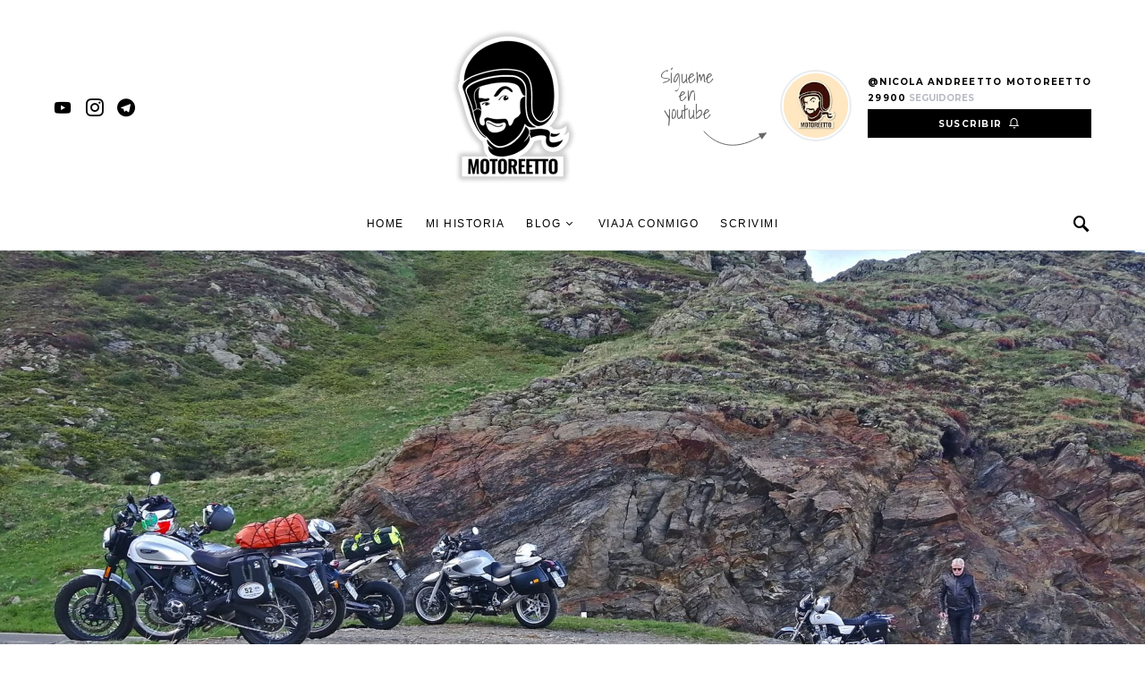

--- FILE ---
content_type: text/html; charset=UTF-8
request_url: https://www.motoreetto.it/week-end-moto-followers/?lang=es
body_size: 27144
content:
<!doctype html>
<html lang="es" dir="ltr">
<head>
	<meta charset="UTF-8">
	<meta name="viewport" content="width=device-width, initial-scale=1">
	<link rel="profile" href="http://gmpg.org/xfn/11">

	<meta name='robots' content='index, follow, max-image-preview:large, max-snippet:-1, max-video-preview:-1' />

	<!-- This site is optimized with the Yoast SEO plugin v17.5 - https://yoast.com/wordpress/plugins/seo/ -->
	<title>No sabían a dónde los llevaría.</title>
	<meta name="description" content="Cuatro seguidores viajaron durante tres días sin que supieran hacia dónde nos dirigíamos.. Y nos divertimos mucho. Así fue el primer fin de semana de CLANDestino" />
	<link rel="canonical" href="https://www.motoreetto.it/week-end-moto-followers/?lang=es" />
	<meta property="og:locale" content="es_ES" />
	<meta property="og:type" content="article" />
	<meta property="og:title" content="No sabían a dónde los llevaría." />
	<meta property="og:description" content="Cuatro seguidores viajaron durante tres días sin que supieran hacia dónde nos dirigíamos.. Y nos divertimos mucho. Así fue el primer fin de semana de CLANDestino" />
	<meta property="og:url" content="https://www.motoreetto.it/week-end-moto-followers/" />
	<meta property="og:site_name" content="Motoreetto" />
	<meta property="article:publisher" content="https://www.facebook.com/motoreetto" />
	<meta property="article:published_time" content="2022-11-22T20:30:00+00:00" />
	<meta property="article:modified_time" content="2022-11-25T08:53:58+00:00" />
	<meta property="og:image" content="https://www.motoreetto.it/wp-content/uploads/2022/11/w-e-clandestino-THUMB-2.jpg" />
	<meta property="og:image:width" content="2400" />
	<meta property="og:image:height" content="1350" />
	<meta name="twitter:card" content="summary_large_image" />
	<meta name="twitter:creator" content="@http://www.twitter.com/motoreetto" />
	<meta name="twitter:site" content="motoreetto" />
	<meta name="twitter:label1" content="Written by" />
	<meta name="twitter:data1" content="Motoreetto" />
	<meta name="twitter:label2" content="Est. reading time" />
	<meta name="twitter:data2" content="3 minutes" />
	<script type="application/ld+json" class="yoast-schema-graph">{"@context":"https://schema.org","@graph":[{"@type":"WebSite","@id":"https://www.motoreetto.it/#website","url":"https://www.motoreetto.it/","name":"Motoreetto","description":"Il blog di cultura motociclistica","potentialAction":[{"@type":"SearchAction","target":{"@type":"EntryPoint","urlTemplate":"https://www.motoreetto.it/?s={search_term_string}"},"query-input":"required name=search_term_string"}],"inLanguage":"es-ES"},{"@type":"ImageObject","@id":"https://www.motoreetto.it/week-end-moto-followers/#primaryimage","inLanguage":"es-ES","url":"https://www.motoreetto.it/wp-content/uploads/2022/11/w-e-clandestino-THUMB-2.jpg","contentUrl":"https://www.motoreetto.it/wp-content/uploads/2022/11/w-e-clandestino-THUMB-2.jpg","width":2400,"height":1350},{"@type":"WebPage","@id":"https://www.motoreetto.it/week-end-moto-followers/#webpage","url":"https://www.motoreetto.it/week-end-moto-followers/","name":"Non sapevano dove li avrei portati","isPartOf":{"@id":"https://www.motoreetto.it/#website"},"primaryImageOfPage":{"@id":"https://www.motoreetto.it/week-end-moto-followers/#primaryimage"},"datePublished":"2022-11-22T20:30:00+00:00","dateModified":"2022-11-25T08:53:58+00:00","author":{"@id":"https://www.motoreetto.it/#/schema/person/ceef5c9ed67f9ef1361d1a775a0d2f5e"},"description":"Ho fatto viaggiare quattro follower per tre giorni senza che sapessero dove eravamo diretti. E ci siamo divertiti un sacco. Questo \u00e8 stato il primo week-end CLANdestino","breadcrumb":{"@id":"https://www.motoreetto.it/week-end-moto-followers/#breadcrumb"},"inLanguage":"es-ES","potentialAction":[{"@type":"ReadAction","target":["https://www.motoreetto.it/week-end-moto-followers/"]}]},{"@type":"BreadcrumbList","@id":"https://www.motoreetto.it/week-end-moto-followers/#breadcrumb","itemListElement":[{"@type":"ListItem","position":1,"name":"Home","item":"https://www.motoreetto.it/"},{"@type":"ListItem","position":2,"name":"Non sapevano dove li avrei portati"}]},{"@type":"Person","@id":"https://www.motoreetto.it/#/schema/person/ceef5c9ed67f9ef1361d1a775a0d2f5e","name":"Motoreetto","image":{"@type":"ImageObject","@id":"https://www.motoreetto.it/#personlogo","inLanguage":"es-ES","url":"https://www.motoreetto.it/wp-content/uploads/2015/11/Nicola-Andreetto-Blogger-Portrait-Avatar-150x150.jpg","contentUrl":"https://www.motoreetto.it/wp-content/uploads/2015/11/Nicola-Andreetto-Blogger-Portrait-Avatar-150x150.jpg","caption":"Motoreetto"},"description":"Nicola Andreetto, creatore di contenuti ad alto tasso motoristico. Moto blogger, autore di pubblicazioni di settore, video reporter e imperturbabile sognatore. Mi hanno dato dello Storyteller su due ruote e mi \u00e8 piaciuto, per gli amici sono Motoreetto.","sameAs":["http://www.motoreetto.it","https://twitter.com/http://www.twitter.com/motoreetto","http://www.youtube.com/motoreetto"],"url":"https://www.motoreetto.it/author/nic/"}]}</script>
	<!-- / Yoast SEO plugin. -->


<link rel='dns-prefetch' href='//platform-api.sharethis.com' />
<link rel='dns-prefetch' href='//s.w.org' />
<link href='https://fonts.gstatic.com' crossorigin rel='preconnect' />
<link rel="alternate" type="application/rss+xml" title="Motoreetto &raquo; Feed" href="https://www.motoreetto.it/feed/?lang=es" />
<link rel="alternate" type="application/rss+xml" title="Motoreetto &raquo; Comments Feed" href="https://www.motoreetto.it/comments/feed/?lang=es" />
			<link rel="preload" href="https://www.motoreetto.it/wp-content/plugins/powerkit/assets/fonts/powerkit-icons.woff" as="font" type="font/woff" crossorigin>
					<script type="text/javascript">
			window._wpemojiSettings = {"baseUrl":"https:\/\/s.w.org\/images\/core\/emoji\/13.1.0\/72x72\/","ext":".png","svgUrl":"https:\/\/s.w.org\/images\/core\/emoji\/13.1.0\/svg\/","svgExt":".svg","source":{"concatemoji":"https:\/\/www.motoreetto.it\/wp-includes\/js\/wp-emoji-release.min.js?ver=5.8.1"}};
			!function(e,a,t){var n,r,o,i=a.createElement("canvas"),p=i.getContext&&i.getContext("2d");function s(e,t){var a=String.fromCharCode;p.clearRect(0,0,i.width,i.height),p.fillText(a.apply(this,e),0,0);e=i.toDataURL();return p.clearRect(0,0,i.width,i.height),p.fillText(a.apply(this,t),0,0),e===i.toDataURL()}function c(e){var t=a.createElement("script");t.src=e,t.defer=t.type="text/javascript",a.getElementsByTagName("head")[0].appendChild(t)}for(o=Array("flag","emoji"),t.supports={everything:!0,everythingExceptFlag:!0},r=0;r<o.length;r++)t.supports[o[r]]=function(e){if(!p||!p.fillText)return!1;switch(p.textBaseline="top",p.font="600 32px Arial",e){case"flag":return s([127987,65039,8205,9895,65039],[127987,65039,8203,9895,65039])?!1:!s([55356,56826,55356,56819],[55356,56826,8203,55356,56819])&&!s([55356,57332,56128,56423,56128,56418,56128,56421,56128,56430,56128,56423,56128,56447],[55356,57332,8203,56128,56423,8203,56128,56418,8203,56128,56421,8203,56128,56430,8203,56128,56423,8203,56128,56447]);case"emoji":return!s([10084,65039,8205,55357,56613],[10084,65039,8203,55357,56613])}return!1}(o[r]),t.supports.everything=t.supports.everything&&t.supports[o[r]],"flag"!==o[r]&&(t.supports.everythingExceptFlag=t.supports.everythingExceptFlag&&t.supports[o[r]]);t.supports.everythingExceptFlag=t.supports.everythingExceptFlag&&!t.supports.flag,t.DOMReady=!1,t.readyCallback=function(){t.DOMReady=!0},t.supports.everything||(n=function(){t.readyCallback()},a.addEventListener?(a.addEventListener("DOMContentLoaded",n,!1),e.addEventListener("load",n,!1)):(e.attachEvent("onload",n),a.attachEvent("onreadystatechange",function(){"complete"===a.readyState&&t.readyCallback()})),(n=t.source||{}).concatemoji?c(n.concatemoji):n.wpemoji&&n.twemoji&&(c(n.twemoji),c(n.wpemoji)))}(window,document,window._wpemojiSettings);
		</script>
		<style type="text/css">
img.wp-smiley,
img.emoji {
	display: inline !important;
	border: none !important;
	box-shadow: none !important;
	height: 1em !important;
	width: 1em !important;
	margin: 0 .07em !important;
	vertical-align: -0.1em !important;
	background: none !important;
	padding: 0 !important;
}
</style>
	<link rel='stylesheet' id='powerkit-css'  href='https://www.motoreetto.it/wp-content/plugins/powerkit/assets/css/powerkit.css?ver=2.5.8.1' type='text/css' media='all' />
<link rel='stylesheet' id='wp-block-library-css'  href='https://www.motoreetto.it/wp-includes/css/dist/block-library/style.min.css?ver=5.8.1' type='text/css' media='all' />
<link rel='stylesheet' id='wcp-caption-styles-css'  href='https://www.motoreetto.it/wp-content/plugins/image-in-widget/css/style.css?ver=5.8.1' type='text/css' media='all' />
<link rel='stylesheet' id='patreon-wordpress-css-css'  href='https://www.motoreetto.it/wp-content/plugins/patreon-connect/assets/css/app.css?ver=5.8.1' type='text/css' media='all' />
<link rel='stylesheet' id='dashicons-css'  href='https://www.motoreetto.it/wp-includes/css/dashicons.min.css?ver=5.8.1' type='text/css' media='all' />
<link rel='stylesheet' id='post-views-counter-frontend-css'  href='https://www.motoreetto.it/wp-content/plugins/post-views-counter/css/frontend.css?ver=1.3.8' type='text/css' media='all' />
<link rel='stylesheet' id='powerkit-author-box-css'  href='https://www.motoreetto.it/wp-content/plugins/powerkit/modules/author-box/public/css/public-powerkit-author-box.css?ver=2.5.8.1' type='text/css' media='all' />
<link rel='stylesheet' id='powerkit-basic-elements-css'  href='https://www.motoreetto.it/wp-content/plugins/powerkit/modules/basic-elements/public/css/public-powerkit-basic-elements.css?ver=2.5.8.1' type='text/css' media='screen' />
<link rel='stylesheet' id='powerkit-coming-soon-css'  href='https://www.motoreetto.it/wp-content/plugins/powerkit/modules/coming-soon/public/css/public-powerkit-coming-soon.css?ver=2.5.8.1' type='text/css' media='all' />
<link rel='stylesheet' id='powerkit-content-formatting-css'  href='https://www.motoreetto.it/wp-content/plugins/powerkit/modules/content-formatting/public/css/public-powerkit-content-formatting.css?ver=2.5.8.1' type='text/css' media='all' />
<link rel='stylesheet' id='powerkit-сontributors-css'  href='https://www.motoreetto.it/wp-content/plugins/powerkit/modules/contributors/public/css/public-powerkit-contributors.css?ver=2.5.8.1' type='text/css' media='all' />
<link rel='stylesheet' id='powerkit-facebook-css'  href='https://www.motoreetto.it/wp-content/plugins/powerkit/modules/facebook/public/css/public-powerkit-facebook.css?ver=2.5.8.1' type='text/css' media='all' />
<link rel='stylesheet' id='powerkit-featured-categories-css'  href='https://www.motoreetto.it/wp-content/plugins/powerkit/modules/featured-categories/public/css/public-powerkit-featured-categories.css?ver=2.5.8.1' type='text/css' media='all' />
<link rel='stylesheet' id='powerkit-inline-posts-css'  href='https://www.motoreetto.it/wp-content/plugins/powerkit/modules/inline-posts/public/css/public-powerkit-inline-posts.css?ver=2.5.8.1' type='text/css' media='all' />
<link rel='stylesheet' id='powerkit-instagram-css'  href='https://www.motoreetto.it/wp-content/plugins/powerkit/modules/instagram/public/css/public-powerkit-instagram.css?ver=2.5.8.1' type='text/css' media='all' />
<link rel='stylesheet' id='powerkit-justified-gallery-css'  href='https://www.motoreetto.it/wp-content/plugins/powerkit/modules/justified-gallery/public/css/public-powerkit-justified-gallery.css?ver=2.5.8.1' type='text/css' media='all' />
<link rel='stylesheet' id='magnific-popup-css'  href='https://www.motoreetto.it/wp-content/plugins/powerkit/modules/lightbox/public/css/public-magnific-popup.css?ver=2.5.8.1' type='text/css' media='all' />
<link rel='stylesheet' id='powerkit-lightbox-css'  href='https://www.motoreetto.it/wp-content/plugins/powerkit/modules/lightbox/public/css/public-powerkit-lightbox.css?ver=2.5.8.1' type='text/css' media='all' />
<link rel='stylesheet' id='powerkit-opt-in-forms-css'  href='https://www.motoreetto.it/wp-content/plugins/powerkit/modules/opt-in-forms/public/css/public-powerkit-opt-in-forms.css?ver=2.5.8.1' type='text/css' media='all' />
<link rel='stylesheet' id='powerkit-scroll-to-top-css'  href='https://www.motoreetto.it/wp-content/plugins/powerkit/modules/scroll-to-top/public/css/public-powerkit-scroll-to-top.css?ver=2.5.8.1' type='text/css' media='all' />
<link rel='stylesheet' id='powerkit-share-buttons-css'  href='https://www.motoreetto.it/wp-content/plugins/powerkit/modules/share-buttons/public/css/public-powerkit-share-buttons.css?ver=2.5.8.1' type='text/css' media='all' />
<link rel='stylesheet' id='powerkit-slider-gallery-css'  href='https://www.motoreetto.it/wp-content/plugins/powerkit/modules/slider-gallery/public/css/public-powerkit-slider-gallery.css?ver=2.5.8.1' type='text/css' media='all' />
<link rel='stylesheet' id='powerkit-social-links-css'  href='https://www.motoreetto.it/wp-content/plugins/powerkit/modules/social-links/public/css/public-powerkit-social-links.css?ver=2.5.8.1' type='text/css' media='all' />
<link rel='stylesheet' id='powerkit-table-of-contents-css'  href='https://www.motoreetto.it/wp-content/plugins/powerkit/modules/table-of-contents/public/css/public-powerkit-table-of-contents.css?ver=2.5.8.1' type='text/css' media='all' />
<link rel='stylesheet' id='powerkit-twitter-css'  href='https://www.motoreetto.it/wp-content/plugins/powerkit/modules/twitter/public/css/public-powerkit-twitter.css?ver=2.5.8.1' type='text/css' media='all' />
<link rel='stylesheet' id='powerkit-widget-about-css'  href='https://www.motoreetto.it/wp-content/plugins/powerkit/modules/widget-about/public/css/public-powerkit-widget-about.css?ver=2.5.8.1' type='text/css' media='all' />
<link rel='stylesheet' id='ppress-frontend-css'  href='https://www.motoreetto.it/wp-content/plugins/wp-user-avatar/assets/css/frontend.min.css?ver=3.2.3' type='text/css' media='all' />
<link rel='stylesheet' id='ppress-flatpickr-css'  href='https://www.motoreetto.it/wp-content/plugins/wp-user-avatar/assets/flatpickr/flatpickr.min.css?ver=3.2.3' type='text/css' media='all' />
<link rel='stylesheet' id='ppress-select2-css'  href='https://www.motoreetto.it/wp-content/plugins/wp-user-avatar/assets/select2/select2.min.css?ver=5.8.1' type='text/css' media='all' />
<link rel='stylesheet' id='csco-styles-css'  href='https://www.motoreetto.it/wp-content/themes/overflow/style.css?ver=1.4.0' type='text/css' media='all' />
<style id='csco-styles-inline-css' type='text/css'>
.searchwp-live-search-no-min-chars:after { content: "Continue typing" }
		.design-heading-stroke-zigzag .title-stroke:after,
		.design-title-stroke-zigzag .title-stroke-block:after {
			background: url("data:image/svg+xml,%3Csvg width='490px' height='11px' viewBox='0 0 490 11' version='1.1' xmlns='http://www.w3.org/2000/svg' xmlns:xlink='http://www.w3.org/1999/xlink'%3E%3Cg id='zigzag-wrap' stroke='none' stroke-width='1' fill='none' fill-rule='evenodd'%3E%3Cg id='widget-zigzag' stroke='%23686868' stroke-width='2'%3E%3Cpolyline id='zigzag' points='0 0 7.36925 7 14.7385 0 22.106 7 29.47525 0 36.84275 7 44.21025 0 51.5795 7 58.94875 0 66.318 7 73.68725 0 81.05475 7 88.424 0 95.79325 7 103.1625 0 110.5335 7 117.90275 0 125.27025 7 132.6395 0 140.00875 7 147.37975 0 154.749 7 162.12 0 163 0 170.36925 7 177.7385 0 185.106 7 192.47525 0 199.84275 7 207.21025 0 214.5795 7 221.94875 0 229.318 7 236.68725 0 244.05475 7 251.424 0 258.79325 7 266.1625 0 273.5335 7 280.90275 0 288.27025 7 295.6395 0 303.00875 7 310.37975 0 317.749 7 325.12 0 326 0 333.36925 7 340.7385 0 348.106 7 355.47525 0 362.84275 7 370.21025 0 377.5795 7 384.94875 0 392.318 7 399.68725 0 407.05475 7 414.424 0 421.79325 7 429.1625 0 436.5335 7 443.90275 0 451.27025 7 458.6395 0 466.00875 7 473.37975 0 480.749 7 488.12 0'%3E%3C/polyline%3E%3C/g%3E%3C/g%3E%3C/svg%3E") repeat-x 0 center;
			background-size: 490px 13px;
		}
		.design-heading-stroke-wave .title-stroke:after,
		.design-title-stroke-wave .title-stroke-block:after {
			background: url("data:image/svg+xml,%3Csvg width='366px' height='7px' viewBox='0 0 366 7' version='1.1' xmlns='http://www.w3.org/2000/svg' xmlns:xlink='http://www.w3.org/1999/xlink'%3E%3Cg stroke='none' stroke-width='1' fill='none' fill-rule='evenodd'%3E%3Cpath d='M0,1 C4.67536714,1 4.67536714,6 9.35073428,6 C14.0261014,6 14.0261014,1 18.7014686,1 L19.2857143,1 C23.9610814,1 23.9610814,6 28.6364486,6 C33.3118157,6 33.3118157,1 37.9871829,1 L38.5714286,1 C43.2467957,1 43.2467957,6 47.9221629,6 C52.59753,6 52.59753,1 57.2728971,1 L57.8571429,1 C62.53251,1 62.53251,6 67.2078771,6 C71.8832443,6 71.8832443,1 76.5586114,1 L77.1428571,1 C81.8182243,1 81.8182243,6 86.4935914,6 C91.1689586,6 91.1689586,1 95.8443257,1 L96.4285714,1 C101.103939,1 101.103939,6 105.779306,6 C110.454673,6 110.454673,1 115.13004,1 L115.714286,1 C120.389653,1 120.389653,6 125.06502,6 C129.740387,6 129.740387,1 134.415754,1 L135,1 C139.675367,1 139.675367,6 144.350734,6 C149.026101,6 149.026101,1 153.701469,1 L154.285714,1 C158.961081,1 158.961081,6 163.636449,6 C168.311816,6 168.311816,1 172.987183,1 L173.571429,1 C178.246796,1 178.246796,6 182.922163,6 C187.59753,6 187.59753,1 192.272897,1 L192.857143,1 C197.53251,1 197.53251,6 202.207877,6 C206.883244,6 206.883244,1 211.558611,1 L212.142857,1 C216.818224,1 216.818224,6 221.493591,6 C226.168959,6 226.168959,1 230.844326,1 L231.428571,1 C236.103939,1 236.103939,6 240.779306,6 C245.454673,6 245.454673,1 250.13004,1 L250.714286,1 C255.389653,1 255.389653,6 260.06502,6 C264.740387,6 264.740387,1 269.415754,1 L270,1 C274.675367,1 274.675367,6 279.350734,6 C284.026101,6 284.026101,1 288.701469,1 L289.285714,1 C293.961081,1 293.961081,6 298.636449,6 C303.311816,6 303.311816,1 307.987183,1 L308.571429,1 C313.246796,1 313.246796,6 317.922163,6 C322.59753,6 322.59753,1 327.272897,1 L327.857143,1 C332.53251,1 332.53251,6 337.207877,6 C341.883244,6 341.883244,1 346.558611,1 L347.142857,1 C351.818224,1 351.818224,6 356.493591,6 C361.168959,6 361.168959,1 365.844326,1' stroke='%23686868' stroke-width='2' fill-rule='nonzero'%3E%3C/path%3E%3C/g%3E%3C/svg%3E") repeat-x 0 center;
			background-size: 366px 7px;
		}
		.design-heading-stroke-brush .title-stroke:after,
		.design-title-stroke-brush .title-stroke-block:after {
			background: url("data:image/svg+xml,%3Csvg width='300px' height='18px' viewBox='0 0 300 18' version='1.1' xmlns='http://www.w3.org/2000/svg' xmlns:xlink='http://www.w3.org/1999/xlink'%3E%3Cg stroke='none' stroke-width='1' fill='none' fill-rule='evenodd'%3E%3Cg transform='translate(-810.000000, -704.000000)' fill='%23686868' fill-rule='nonzero'%3E%3Cg id='content'%3E%3Cg transform='translate(560.000000, 531.000000)'%3E%3Cg id='stroke' transform='translate(250.000000, 173.000000)'%3E%3Cpath d='M256.097561,2.72718996 C250.023068,3.71275742 244.561866,4.90123583 237.392212,5.62591779 C236.676707,5.77085419 235.099676,6.77091529 237.523632,6.40857431 C216.832391,9.68413676 194.914571,9.08989756 174.106513,9.53920037 C176.253029,10.0609714 180.151802,9.80008588 183.393478,9.82907316 C138.272848,11.3943862 94.9044754,9.94502227 53.5804032,15.1337451 C36.4958928,17.2932973 24.0402626,18.3223457 10.5332779,16.9164627 C2.75033428,16.1048189 -5.16402865,9.62616221 4.37117245,5.71287963 C13.9063735,1.79959705 41.022558,1.91554616 57.5813911,1.29231968 C126.269884,-1.25856082 199.119989,0.364726771 256.097561,2.72718996 Z' id='Shape'%3E%3C/path%3E%3Cpath d='M294.032432,7.40292078 C292.719275,7.2993566 291.391528,7.24017707 290.063781,7.19579242 L289.844921,7.19579242 C282.257793,6.95907429 274.451806,7.50648497 267.010585,6.30809944 C272.511252,6.18974037 275.852507,6.75194593 282.359928,6.55961245 C281.820074,6.55961245 281.046771,6.55961245 280.973818,6.85551011 C283.614722,5.89384271 288.094046,7.86156216 289.728196,6.4264585 C290.428546,6.4264585 290.092962,6.95907429 289.728196,7.19579242 L289.917874,7.19579242 C291.654159,7.04784359 294.368017,7.44730543 295.258045,6.85551011 C292.806819,5.98261201 288.094046,6.47084315 285.467732,5.71630412 C289.523927,5.61273994 290.866265,5.71630412 292.442053,5.58315017 C290.661997,5.15409856 294.251292,5.58315017 293.813573,5.0357395 C287.165879,4.3811854 280.478862,4.23775856 273.809818,4.60668789 C273.809818,4.19243116 274.991659,4.38476464 274.714437,3.79296932 C271.762617,3.99467781 268.797921,3.87065973 265.872515,3.42309724 C266.689591,3.26035353 268.615554,3.68940514 268.644735,3.1124047 C266.120556,3.1124047 265.726609,2.84609681 264.004915,3.46748189 C266.105966,2.52060938 258.766878,2.96445587 260.284304,3.27514841 C261.34942,3.45268701 263.88819,2.72773774 263.552605,3.74858467 C261.699595,3.24555865 258.081119,3.74858467 256.563693,3.08281493 C258.022756,2.66855821 259.642316,3.82255909 259.350504,2.77212239 C254.652321,3.12719958 247.605046,2.10635265 245.401861,2.77212239 C246.218936,2.90527634 248.115718,2.40225031 248.203262,2.97925075 C245.445633,3.63022561 241.374847,2.3282759 244.468061,2.52060938 C242.758372,2.33901762 241.030581,2.45915324 239.36134,2.87568657 C239.463474,2.46142985 240.0471,2.4170452 238.879849,2.35786566 C232.551321,2.05768558 226.209327,2.26050232 219.91203,2.96445587 C219.91203,2.5058145 219.532673,2.29868613 218.963639,2.19512195 L218.000657,2.3282759 C217.869341,3.60063584 217.738026,4.87299578 217.548347,6.13056084 C217.548347,6.61879198 216.67291,7.61004915 216.585366,8.11307517 C244.307564,6.63358687 260.269713,7.93553657 280.623643,8.11307517 C280.545219,8.07494442 280.485412,8.00617712 280.457908,7.92251199 C280.430405,7.83884686 280.43756,7.74744615 280.477736,7.66922868 C283.285494,7.68235381 286.088896,7.89493428 288.867349,8.30540865 C287.525011,8.54212678 283.775219,8.03910076 285.146738,8.30540865 C288.415039,8.79363979 292.879772,7.81717751 296.308571,8.63089608 C292.850591,8.92679374 289.830331,8.63089608 287.96273,9.3114607 C291.858428,9.3114607 297.621727,10.2583332 300,8.03910076 C298.643071,8.51253701 292.690094,7.2993566 294.032432,7.40292078 Z M284.679838,5.71630412 L280.959227,5.71630412 C281.03218,5.49438087 280.769549,5.4647911 280.492327,5.4647911 C279.17917,5.27245763 284.081622,5.39081669 284.679838,5.71630412 Z M270.220523,4.1628414 C270.36643,4.91738043 266.2081,3.9853028 264.180002,4.26640558 C265.770381,3.39350748 268.002747,4.45873906 270.220523,4.1628414 Z M226.536176,4.1628414 C224.829072,4.1628414 223.3846,4.28120046 222.815565,4.1628414 C219.605626,3.86694374 223.734775,3.8077642 223.267875,3.8965335 C226.034841,3.50936401 228.821291,3.28214195 231.613715,3.21596888 C231.453218,3.67461026 231.993072,3.70420002 232.562106,3.73378979 C230.388102,5.19848321 227.09062,2.68335309 226.536176,4.1628414 Z M233.043597,4.04448233 C234.270579,3.78478851 235.537226,3.78478851 236.764208,4.04448233 C235.541929,4.35752351 234.260883,4.34733543 233.043597,4.01489257 L233.043597,4.04448233 Z M237.683417,3.95571303 C237.187336,3.08281493 242.556688,4.69545719 241.841747,3.34912283 C243.052769,3.24555865 244.161657,3.21596888 243.723938,4.10366186 C244.657739,3.26035353 246.321071,4.51791859 250.23136,3.9853028 C247.984403,3.61543072 243.884435,3.64502049 249.282969,3.46748189 C250.674394,3.60769262 252.072251,3.67189656 253.47048,3.65981537 C253.47048,4.25161069 251.500744,3.8077642 250.69826,3.97050792 C251.705013,4.53271347 257.730944,4.19243116 253.95197,3.97050792 C256.797143,3.03843028 264.165412,4.69545719 255.80498,3.97050792 C258.095709,5.0357395 263.42129,4.26640558 266.529094,4.82861113 C256.840915,5.27245763 247.152737,4.36996976 237.683417,3.92612327 L237.683417,3.95571303 Z'%3E%3C/path%3E%3C/g%3E%3C/g%3E%3C/g%3E%3C/g%3E%3C/g%3E%3C/svg%3E") repeat-x 0 center;
			background-size: contain;
		}
		
</style>
<link rel='stylesheet' id='searchwp-live-search-css'  href='https://www.motoreetto.it/wp-content/plugins/searchwp-live-ajax-search/assets/styles/style.css?ver=1.6.1' type='text/css' media='all' />
<script type='text/javascript' id='jquery-core-js-extra'>
/* <![CDATA[ */
var csco_mega_menu = {"rest_url":"https:\/\/www.motoreetto.it\/wp-json\/csco\/v1\/menu-posts"};
/* ]]> */
</script>
<script type='text/javascript' src='https://www.motoreetto.it/wp-includes/js/jquery/jquery.min.js?ver=3.6.0' id='jquery-core-js'></script>
<script type='text/javascript' src='https://www.motoreetto.it/wp-includes/js/jquery/jquery-migrate.min.js?ver=3.3.2' id='jquery-migrate-js'></script>
<script type='text/javascript' src='https://www.motoreetto.it/wp-content/plugins/wp-user-avatar/assets/flatpickr/flatpickr.min.js?ver=5.8.1' id='ppress-flatpickr-js'></script>
<script type='text/javascript' src='https://www.motoreetto.it/wp-content/plugins/wp-user-avatar/assets/select2/select2.min.js?ver=5.8.1' id='ppress-select2-js'></script>
<script type='text/javascript' src='//platform-api.sharethis.com/js/sharethis.js#product=ga&#038;property=5c07903ff30c5a001138ce6a' id='googleanalytics-platform-sharethis-js'></script>
<link rel="https://api.w.org/" href="https://www.motoreetto.it/wp-json/" /><link rel="alternate" type="application/json" href="https://www.motoreetto.it/wp-json/wp/v2/posts/1357155?lang=es" /><link rel="EditURI" type="application/rsd+xml" title="RSD" href="https://www.motoreetto.it/xmlrpc.php?rsd" />
<link rel="wlwmanifest" type="application/wlwmanifest+xml" href="https://www.motoreetto.it/wp-includes/wlwmanifest.xml" /> 
<meta name="generator" content="WordPress 5.8.1" />
<link rel='shortlink' href='https://www.motoreetto.it/?p=1357155' />
<link rel="alternate" type="application/json+oembed" href="https://www.motoreetto.it/wp-json/oembed/1.0/embed?url=https%3A%2F%2Fwww.motoreetto.it%2Fweek-end-moto-followers%2F&lang=es" />
<link rel="alternate" type="text/xml+oembed" href="https://www.motoreetto.it/wp-json/oembed/1.0/embed?url=https%3A%2F%2Fwww.motoreetto.it%2Fweek-end-moto-followers%2F&format=xml&lang=es" />
<script type="text/javascript" src="https://www.motoreetto.it/wp-content/plugins/copy-link/script/jscript3.js"></script><script type="text/javascript">var wp_copy={tag:"Read more",ex:0,url:"https://www.motoreetto.it/wp-content/plugins/copy-link",nonce:"0b0d8d444f",ip:"18.220.245.230",save:0,save_content:0};</script><style>@font-face {
			font-family: 'Libre Franklin Extra Bold';
			src: url('https://www.motoreetto.it/wp-content/plugins/patreon-connect/assets/fonts/librefranklin-extrabold-webfont.woff2') format('woff2'),
				 url('https://www.motoreetto.it/wp-content/plugins/patreon-connect/assets/fonts/librefranklin-extrabold-webfont.woff') format('woff');
			font-weight: bold;
			}</style><link rel="alternate" hreflang="en" href="/week-end-moto-followers/?lang=en"/><link rel="alternate" hreflang="da" href="/week-end-moto-followers/?lang=da"/><link rel="alternate" hreflang="af" href="/week-end-moto-followers/?lang=af"/><link rel="alternate" hreflang="sq" href="/week-end-moto-followers/?lang=sq"/><link rel="alternate" hreflang="it" href="/week-end-moto-followers/"/>
<!-- Twitter Cards Meta - V 2.5.4 -->
<meta name="twitter:card" content="summary" />
<meta name="twitter:site" content="motoreetto" />
<meta name="twitter:creator" content="motoreetto" />
<meta name="twitter:url" content="https://www.motoreetto.it/week-end-moto-followers/" />
<meta name="twitter:title" content="No sabían a dónde los llevaría." />
<meta name="twitter:description" content="Cuatro seguidores viajaron durante tres días sin que supieran hacia dónde nos dirigíamos.. Y nos divertimos mucho. Questo è stato il primo [...]" />
<meta name="twitter:image" content="https://www.motoreetto.it/wp-content/uploads/2022/11/w-e-clandestino-THUMB-2.jpg" />
<!-- Twitter Cards Meta By WPDeveloper.net -->

	<script type="text/javascript">
		var revue_ajaxurl = 'https://www.motoreetto.it/wp-admin/admin-ajax.php';
	</script>
	<script>
(function() {
	(function (i, s, o, g, r, a, m) {
		i['GoogleAnalyticsObject'] = r;
		i[r] = i[r] || function () {
				(i[r].q = i[r].q || []).push(arguments)
			}, i[r].l = 1 * new Date();
		a = s.createElement(o),
			m = s.getElementsByTagName(o)[0];
		a.async = 1;
		a.src = g;
		m.parentNode.insertBefore(a, m)
	})(window, document, 'script', 'https://google-analytics.com/analytics.js', 'ga');

	ga('create', 'UA-42226575-1', 'auto');
			ga('send', 'pageview');
	})();
</script>

		<style type="text/css">
			#wp-admin-bar-pvc-post-views .pvc-graph-container { padding-top: 6px; padding-bottom: 6px; position: relative; display: block; height: 100%; box-sizing: border-box; }
			#wp-admin-bar-pvc-post-views .pvc-line-graph {
				display: inline-block;
				width: 1px;
				margin-right: 1px;
				background-color: #ccc;
				vertical-align: baseline;
			}
			#wp-admin-bar-pvc-post-views .pvc-line-graph:hover { background-color: #eee; }
			#wp-admin-bar-pvc-post-views .pvc-line-graph-0 { height: 1% }
			#wp-admin-bar-pvc-post-views .pvc-line-graph-1 { height: 5% }
			#wp-admin-bar-pvc-post-views .pvc-line-graph-2 { height: 10% }
			#wp-admin-bar-pvc-post-views .pvc-line-graph-3 { height: 15% }
			#wp-admin-bar-pvc-post-views .pvc-line-graph-4 { height: 20% }
			#wp-admin-bar-pvc-post-views .pvc-line-graph-5 { height: 25% }
			#wp-admin-bar-pvc-post-views .pvc-line-graph-6 { height: 30% }
			#wp-admin-bar-pvc-post-views .pvc-line-graph-7 { height: 35% }
			#wp-admin-bar-pvc-post-views .pvc-line-graph-8 { height: 40% }
			#wp-admin-bar-pvc-post-views .pvc-line-graph-9 { height: 45% }
			#wp-admin-bar-pvc-post-views .pvc-line-graph-10 { height: 50% }
			#wp-admin-bar-pvc-post-views .pvc-line-graph-11 { height: 55% }
			#wp-admin-bar-pvc-post-views .pvc-line-graph-12 { height: 60% }
			#wp-admin-bar-pvc-post-views .pvc-line-graph-13 { height: 65% }
			#wp-admin-bar-pvc-post-views .pvc-line-graph-14 { height: 70% }
			#wp-admin-bar-pvc-post-views .pvc-line-graph-15 { height: 75% }
			#wp-admin-bar-pvc-post-views .pvc-line-graph-16 { height: 80% }
			#wp-admin-bar-pvc-post-views .pvc-line-graph-17 { height: 85% }
			#wp-admin-bar-pvc-post-views .pvc-line-graph-18 { height: 90% }
			#wp-admin-bar-pvc-post-views .pvc-line-graph-19 { height: 95% }
			#wp-admin-bar-pvc-post-views .pvc-line-graph-20 { height: 100% }
		</style><link rel="amphtml" href="https://www.motoreetto.it/week-end-moto-followers/?lang=es&#038;amp"><link rel="icon" href="https://www.motoreetto.it/wp-content/uploads/2018/11/cropped-Logo-Motoreetto-mail-150-32x32.png" sizes="32x32" />
<link rel="icon" href="https://www.motoreetto.it/wp-content/uploads/2018/11/cropped-Logo-Motoreetto-mail-150-192x192.png" sizes="192x192" />
<link rel="apple-touch-icon" href="https://www.motoreetto.it/wp-content/uploads/2018/11/cropped-Logo-Motoreetto-mail-150-180x180.png" />
<meta name="msapplication-TileImage" content="https://www.motoreetto.it/wp-content/uploads/2018/11/cropped-Logo-Motoreetto-mail-150-270x270.png" />
		<style type="text/css" id="wp-custom-css">
			.post-media img {
    width: 100%;
    height: 600px;
}

.post-media-large {
    margin-top: -4rem;
	  margin-bottom: 4rem;
}

img [class="pk-lazyload-disabled wp-post-image"] > div{
	 position: absolute;
    top: 0;
    left: 0;
    width: 100%;
    height: 600px;
    overflow: hidden;
}

@media (min-width: 1025px){
.design-edge-enabled .post-media-large .cs-overlay:after {
    position: absolute;
    background: url(https://www.motoreetto.it/wp-content/themes/overflow/images/mask-bottom.png) repeat-x center 0;
    background-size: cover;
    display: block;
    top: auto;
    bottom: 0;
    width: 100%;
    height: 40px;
    content: '';
}

.design-edge-enabled .post-media-large .cs-overlay {
    position: relative;
    height: 600px;
}
}

@media (max-width: 1024px) {
.post-media img {
    width: 100%;
	  height: 100%;
}

.post-media-large {
    margin-top: -4rem;
	  margin-bottom: 1rem;
}
	
.post-media-large + .cs-container .entry-header-large {
    margin-top: 0;
}
	
	.design-edge-enabled .post-media-large .cs-overlay:after {
    position: absolute;
    background: url(https://www.motoreetto.it/wp-content/themes/overflow/images/mask-bottom.png) repeat-x center 0;
    background-size: cover;
    display: block;
    top: 89%;
    bottom: 0;
    width: 100%;
    height: 40px;
    content: '';
}

}


@media (max-width: 768px) {
.post-media img {
    width: 100%;
	  height: 100%;
}
}

/*HOME*/
div [class="entry-thumbnail"] > div > div > div{
	 position: absolute;
    top: 0;
    left: 0;
    width: 100%;
    height: 100%;
    overflow: hidden;
}

img [class="attachment-csco-thumbnail-alternative size-csco-thumbnail-alternative wp-post-image"] > div{
	 position: absolute;
    top: 0;
    left: 0;
    width: 100%;
    height: 100%;
    overflow: hidden;
}
/*HOME*/		</style>
		<style id="kirki-inline-styles">a:hover, .entry-content a, .must-log-in a, blockquote:before, .cs-bg-dark .pk-social-links-scheme-bold:not(.pk-social-links-scheme-light-rounded) .pk-social-links-link .pk-social-links-icon, .navbar-follow-title, .subscribe-title, .trending-title{color:#686868;}.cs-bg-dark .pk-social-links-scheme-light-rounded .pk-social-links-link:hover .pk-social-links-icon, article .cs-overlay .post-categories a:hover, .post-format-icon > a:hover, .cs-list-articles > li > a:hover:before, .design-heading-stroke-line .title-stroke:after, .design-title-stroke-line .title-stroke-block:after, .pk-bg-primary, .pk-button-primary, .pk-badge-primary, h2.pk-heading-numbered:before, .pk-post-item .pk-post-thumbnail a:hover .pk-post-number, .cs-trending-post .cs-post-thumbnail a:hover .cs-post-number, .cs-video-tools .cs-player-control:hover{background-color:#686868;}.design-border-radius .pk-widget-posts-template-default .pk-post-item .pk-post-thumbnail a:hover:after, .cs-trending-post .cs-post-thumbnail a:hover:after, .navbar-follow-instagram .navbar-follow-avatar-link:hover:after, .widget .pk-instagram-feed .pk-avatar-link:hover:after, .widget .pk-twitter-link:hover:after{background:linear-gradient(-45deg, #686868, #FFFFFF);}.design-heading-stroke-dotted .title-stroke:after, .design-title-stroke-dotted .title-stroke-block:after{background-image:radial-gradient(circle, #686868 1.5px, transparent 2px);}.cs-overlay-background:after, .cs-overlay-hover:hover .cs-overlay-background:after, .cs-overlay-hover:focus .cs-overlay-background:after, .gallery-type-justified .gallery-item > .caption, .pk-zoom-icon-popup:after, .pk-widget-posts .pk-post-thumbnail:hover a:after{background-color:rgba(10,10,10,0.36);}.header-large .navbar-topbar{background-color:#FFFFFF;}.navbar-primary, .offcanvas-header{background-color:#FFFFFF;}.navbar-nav .sub-menu, .navbar-nav .cs-mega-menu-has-categories .cs-mm-categories, .navbar-primary .navbar-dropdown-container{background-color:#f4f4f4;}.navbar-nav > li.menu-item-has-children > .sub-menu:after, .navbar-primary .navbar-dropdown-container:after{border-bottom-color:#f4f4f4;}button, input[type="button"], input[type="reset"], input[type="submit"], .wp-block-button:not(.is-style-squared) .wp-block-button__link, .button, .archive-wrap .more-link, .pk-button, .pk-scroll-to-top, .cs-overlay .post-categories a, .site-search [type="search"], .subcategories .cs-nav-link, .post-header .pk-share-buttons-wrap .pk-share-buttons-link, .pk-dropcap-borders:first-letter, .pk-dropcap-bg-inverse:first-letter, .pk-dropcap-bg-light:first-letter, .widget-area .pk-subscribe-with-name input[type="text"], .widget-area .pk-subscribe-with-name button, .widget-area .pk-subscribe-with-bg input[type="text"], .widget-area .pk-subscribe-with-bg button, .footer-instagram .instagram-username{-webkit-border-radius:0;-moz-border-radius:0;border-radius:0;}.cs-input-group input[type="search"], .pk-subscribe-form-wrap input[type="text"]:first-child{border-top-left-radius:0;border-bottom-left-radius:0;}body{font-family:Montserrat;font-size:1rem;font-weight:400;letter-spacing:0px;}.cs-font-primary, button, .button, input[type="button"], input[type="reset"], input[type="submit"], .no-comments, .text-action, .cs-link-more, .archive-wrap .more-link, .share-total, .nav-links, .comment-reply-link, .post-tags a, .post-sidebar-tags a, .tagcloud a, .meta-author a, .post-categories a, .read-more, .navigation.pagination .nav-links > span, .navigation.pagination .nav-links > a, .subcategories .cs-nav-link, .entry-meta-details .pk-share-buttons-count, .entry-meta-details .pk-share-buttons-label, .pk-font-primary, .navbar-dropdown-btn-follow, .footer-instagram .instagram-username, .navbar-follow-instagram .navbar-follow-text, .navbar-follow-youtube .navbar-follow-text, .navbar-follow-facebook .navbar-follow-text, .pk-twitter-counters .number, .pk-instagram-counters .number, .navbar-follow .navbar-follow-counters .number{font-family:Montserrat;font-size:0.625rem;font-weight:400;letter-spacing:0.125em;text-transform:uppercase;}input[type="text"], input[type="email"], input[type="url"], input[type="password"], input[type="search"], input[type="number"], input[type="tel"], input[type="range"], input[type="date"], input[type="month"], input[type="week"], input[type="time"], input[type="datetime"], input[type="datetime-local"], input[type="color"], select, textarea, label, .cs-font-secondary, .post-meta, .archive-count, .page-subtitle, .site-description, figcaption, .wp-block-image figcaption, .wp-block-audio figcaption, .wp-block-embed figcaption, .wp-block-pullquote cite, .wp-block-pullquote footer, .wp-block-pullquote .wp-block-pullquote__citation, .post-format-icon, .comment-metadata, .says, .logged-in-as, .must-log-in, .wp-caption-text, .widget_rss ul li .rss-date, blockquote cite, .wp-block-quote cite, div[class*="meta-"], span[class*="meta-"], .navbar-brand .tagline, small, .post-sidebar-shares .total-shares, .cs-breadcrumbs, .cs-homepage-category-count, .navbar-follow-counters, .searchwp-live-search-no-results em, .searchwp-live-search-no-min-chars:after, .pk-font-secondary, .pk-instagram-counters, .pk-twitter-counters, .pk-post-item .pk-post-number, .footer-copyright, .cs-trending-posts .cs-post-number, .pk-instagram-item .pk-instagram-data .pk-meta, .navbar-follow-button .navbar-follow-text{font-family:Montserrat;font-size:0.625rem;font-weight:400;letter-spacing:0px;text-transform:uppercase;}.entry-content{font-family:Montserrat;font-size:1rem;font-weight:400;letter-spacing:inherit;}.navbar-follow-title, .subscribe-title, .trending-title{font-family:Shadows Into Light;font-size:1.25rem;font-weight:400;letter-spacing:0px;line-height:1;text-transform:none;}.site-title{font-family:-apple-system, BlinkMacSystemFont, "Segoe UI", Roboto, Oxygen-Sans, Ubuntu, Cantarell, "Helvetica Neue", sans-serif;font-size:2rem;font-weight:600;letter-spacing:-0.15em;text-transform:uppercase;}.large-title{font-family:-apple-system, BlinkMacSystemFont, "Segoe UI", Roboto, Oxygen-Sans, Ubuntu, Cantarell, "Helvetica Neue", sans-serif;font-size:4rem;font-weight:600;letter-spacing:-0.15em;text-transform:none;}.footer-title{font-family:-apple-system, BlinkMacSystemFont, "Segoe UI", Roboto, Oxygen-Sans, Ubuntu, Cantarell, "Helvetica Neue", sans-serif;font-size:3rem;font-weight:600;letter-spacing:-0.15em;text-transform:uppercase;}h1, h2, h3, h4, h5, h6, .h1, .h2, .h3, .h4, .h5, .h6, .comment-author .fn, blockquote, .pk-font-heading, .post-sidebar-date .reader-text, .wp-block-quote, .wp-block-cover .wp-block-cover-image-text, .wp-block-cover .wp-block-cover-text, .wp-block-cover h2, .wp-block-cover-image .wp-block-cover-image-text, .wp-block-cover-image .wp-block-cover-text, .wp-block-cover-image h2, .wp-block-pullquote p, p.has-drop-cap:not(:focus):first-letter, .pk-font-heading{font-family:Source Sans Pro;font-weight:400;letter-spacing:-0.025em;text-transform:none;}.title-block, .pk-font-block{font-family:-apple-system, BlinkMacSystemFont, "Segoe UI", Roboto, Oxygen-Sans, Ubuntu, Cantarell, "Helvetica Neue", sans-serif;font-size:0.75rem;font-weight:600;letter-spacing:0.125em;text-transform:uppercase;color:#000000;}.navbar-nav > li > a, .cs-mega-menu-child > a, .widget_archive li, .widget_categories li, .widget_meta li a, .widget_nav_menu .menu > li > a, .widget_pages .page_item a{font-family:-apple-system, BlinkMacSystemFont, "Segoe UI", Roboto, Oxygen-Sans, Ubuntu, Cantarell, "Helvetica Neue", sans-serif;font-size:0.75rem;font-weight:400;letter-spacing:0.125em;text-transform:uppercase;}.navbar-nav .sub-menu > li > a, .widget_categories .children li a, .widget_nav_menu .sub-menu > li > a{font-family:-apple-system, BlinkMacSystemFont, "Segoe UI", Roboto, Oxygen-Sans, Ubuntu, Cantarell, "Helvetica Neue", sans-serif;font-size:0.625rem;font-weight:400;letter-spacing:0.075em;text-transform:uppercase;}.navbar-topbar .navbar-wrap{min-height:auto;}.navbar-primary .navbar-wrap, .navbar-primary .navbar-content{height:60px;}.offcanvas-header{flex:0 0 60px;}.post-sidebar-shares{top:calc( 60px + 20px );}.admin-bar .post-sidebar-shares{top:calc( 60px + 52px );}.header-large .post-sidebar-shares{top:calc( 60px * 2 + 52px );}.header-large.admin-bar .post-sidebar-shares{top:calc( 60px * 2 + 52px );}@media (max-width: 599px){.pk-subscribe-with-name input[type="text"], .pk-subscribe-with-bg input[type="text"]{-webkit-border-radius:0;-moz-border-radius:0;border-radius:0;}}/* cyrillic-ext */
@font-face {
  font-family: 'Montserrat';
  font-style: italic;
  font-weight: 400;
  font-display: swap;
  src: url(https://www.motoreetto.it/wp-content/fonts/montserrat/font) format('woff');
  unicode-range: U+0460-052F, U+1C80-1C8A, U+20B4, U+2DE0-2DFF, U+A640-A69F, U+FE2E-FE2F;
}
/* cyrillic */
@font-face {
  font-family: 'Montserrat';
  font-style: italic;
  font-weight: 400;
  font-display: swap;
  src: url(https://www.motoreetto.it/wp-content/fonts/montserrat/font) format('woff');
  unicode-range: U+0301, U+0400-045F, U+0490-0491, U+04B0-04B1, U+2116;
}
/* vietnamese */
@font-face {
  font-family: 'Montserrat';
  font-style: italic;
  font-weight: 400;
  font-display: swap;
  src: url(https://www.motoreetto.it/wp-content/fonts/montserrat/font) format('woff');
  unicode-range: U+0102-0103, U+0110-0111, U+0128-0129, U+0168-0169, U+01A0-01A1, U+01AF-01B0, U+0300-0301, U+0303-0304, U+0308-0309, U+0323, U+0329, U+1EA0-1EF9, U+20AB;
}
/* latin-ext */
@font-face {
  font-family: 'Montserrat';
  font-style: italic;
  font-weight: 400;
  font-display: swap;
  src: url(https://www.motoreetto.it/wp-content/fonts/montserrat/font) format('woff');
  unicode-range: U+0100-02BA, U+02BD-02C5, U+02C7-02CC, U+02CE-02D7, U+02DD-02FF, U+0304, U+0308, U+0329, U+1D00-1DBF, U+1E00-1E9F, U+1EF2-1EFF, U+2020, U+20A0-20AB, U+20AD-20C0, U+2113, U+2C60-2C7F, U+A720-A7FF;
}
/* latin */
@font-face {
  font-family: 'Montserrat';
  font-style: italic;
  font-weight: 400;
  font-display: swap;
  src: url(https://www.motoreetto.it/wp-content/fonts/montserrat/font) format('woff');
  unicode-range: U+0000-00FF, U+0131, U+0152-0153, U+02BB-02BC, U+02C6, U+02DA, U+02DC, U+0304, U+0308, U+0329, U+2000-206F, U+20AC, U+2122, U+2191, U+2193, U+2212, U+2215, U+FEFF, U+FFFD;
}
/* cyrillic-ext */
@font-face {
  font-family: 'Montserrat';
  font-style: italic;
  font-weight: 700;
  font-display: swap;
  src: url(https://www.motoreetto.it/wp-content/fonts/montserrat/font) format('woff');
  unicode-range: U+0460-052F, U+1C80-1C8A, U+20B4, U+2DE0-2DFF, U+A640-A69F, U+FE2E-FE2F;
}
/* cyrillic */
@font-face {
  font-family: 'Montserrat';
  font-style: italic;
  font-weight: 700;
  font-display: swap;
  src: url(https://www.motoreetto.it/wp-content/fonts/montserrat/font) format('woff');
  unicode-range: U+0301, U+0400-045F, U+0490-0491, U+04B0-04B1, U+2116;
}
/* vietnamese */
@font-face {
  font-family: 'Montserrat';
  font-style: italic;
  font-weight: 700;
  font-display: swap;
  src: url(https://www.motoreetto.it/wp-content/fonts/montserrat/font) format('woff');
  unicode-range: U+0102-0103, U+0110-0111, U+0128-0129, U+0168-0169, U+01A0-01A1, U+01AF-01B0, U+0300-0301, U+0303-0304, U+0308-0309, U+0323, U+0329, U+1EA0-1EF9, U+20AB;
}
/* latin-ext */
@font-face {
  font-family: 'Montserrat';
  font-style: italic;
  font-weight: 700;
  font-display: swap;
  src: url(https://www.motoreetto.it/wp-content/fonts/montserrat/font) format('woff');
  unicode-range: U+0100-02BA, U+02BD-02C5, U+02C7-02CC, U+02CE-02D7, U+02DD-02FF, U+0304, U+0308, U+0329, U+1D00-1DBF, U+1E00-1E9F, U+1EF2-1EFF, U+2020, U+20A0-20AB, U+20AD-20C0, U+2113, U+2C60-2C7F, U+A720-A7FF;
}
/* latin */
@font-face {
  font-family: 'Montserrat';
  font-style: italic;
  font-weight: 700;
  font-display: swap;
  src: url(https://www.motoreetto.it/wp-content/fonts/montserrat/font) format('woff');
  unicode-range: U+0000-00FF, U+0131, U+0152-0153, U+02BB-02BC, U+02C6, U+02DA, U+02DC, U+0304, U+0308, U+0329, U+2000-206F, U+20AC, U+2122, U+2191, U+2193, U+2212, U+2215, U+FEFF, U+FFFD;
}
/* cyrillic-ext */
@font-face {
  font-family: 'Montserrat';
  font-style: normal;
  font-weight: 300;
  font-display: swap;
  src: url(https://www.motoreetto.it/wp-content/fonts/montserrat/font) format('woff');
  unicode-range: U+0460-052F, U+1C80-1C8A, U+20B4, U+2DE0-2DFF, U+A640-A69F, U+FE2E-FE2F;
}
/* cyrillic */
@font-face {
  font-family: 'Montserrat';
  font-style: normal;
  font-weight: 300;
  font-display: swap;
  src: url(https://www.motoreetto.it/wp-content/fonts/montserrat/font) format('woff');
  unicode-range: U+0301, U+0400-045F, U+0490-0491, U+04B0-04B1, U+2116;
}
/* vietnamese */
@font-face {
  font-family: 'Montserrat';
  font-style: normal;
  font-weight: 300;
  font-display: swap;
  src: url(https://www.motoreetto.it/wp-content/fonts/montserrat/font) format('woff');
  unicode-range: U+0102-0103, U+0110-0111, U+0128-0129, U+0168-0169, U+01A0-01A1, U+01AF-01B0, U+0300-0301, U+0303-0304, U+0308-0309, U+0323, U+0329, U+1EA0-1EF9, U+20AB;
}
/* latin-ext */
@font-face {
  font-family: 'Montserrat';
  font-style: normal;
  font-weight: 300;
  font-display: swap;
  src: url(https://www.motoreetto.it/wp-content/fonts/montserrat/font) format('woff');
  unicode-range: U+0100-02BA, U+02BD-02C5, U+02C7-02CC, U+02CE-02D7, U+02DD-02FF, U+0304, U+0308, U+0329, U+1D00-1DBF, U+1E00-1E9F, U+1EF2-1EFF, U+2020, U+20A0-20AB, U+20AD-20C0, U+2113, U+2C60-2C7F, U+A720-A7FF;
}
/* latin */
@font-face {
  font-family: 'Montserrat';
  font-style: normal;
  font-weight: 300;
  font-display: swap;
  src: url(https://www.motoreetto.it/wp-content/fonts/montserrat/font) format('woff');
  unicode-range: U+0000-00FF, U+0131, U+0152-0153, U+02BB-02BC, U+02C6, U+02DA, U+02DC, U+0304, U+0308, U+0329, U+2000-206F, U+20AC, U+2122, U+2191, U+2193, U+2212, U+2215, U+FEFF, U+FFFD;
}
/* cyrillic-ext */
@font-face {
  font-family: 'Montserrat';
  font-style: normal;
  font-weight: 400;
  font-display: swap;
  src: url(https://www.motoreetto.it/wp-content/fonts/montserrat/font) format('woff');
  unicode-range: U+0460-052F, U+1C80-1C8A, U+20B4, U+2DE0-2DFF, U+A640-A69F, U+FE2E-FE2F;
}
/* cyrillic */
@font-face {
  font-family: 'Montserrat';
  font-style: normal;
  font-weight: 400;
  font-display: swap;
  src: url(https://www.motoreetto.it/wp-content/fonts/montserrat/font) format('woff');
  unicode-range: U+0301, U+0400-045F, U+0490-0491, U+04B0-04B1, U+2116;
}
/* vietnamese */
@font-face {
  font-family: 'Montserrat';
  font-style: normal;
  font-weight: 400;
  font-display: swap;
  src: url(https://www.motoreetto.it/wp-content/fonts/montserrat/font) format('woff');
  unicode-range: U+0102-0103, U+0110-0111, U+0128-0129, U+0168-0169, U+01A0-01A1, U+01AF-01B0, U+0300-0301, U+0303-0304, U+0308-0309, U+0323, U+0329, U+1EA0-1EF9, U+20AB;
}
/* latin-ext */
@font-face {
  font-family: 'Montserrat';
  font-style: normal;
  font-weight: 400;
  font-display: swap;
  src: url(https://www.motoreetto.it/wp-content/fonts/montserrat/font) format('woff');
  unicode-range: U+0100-02BA, U+02BD-02C5, U+02C7-02CC, U+02CE-02D7, U+02DD-02FF, U+0304, U+0308, U+0329, U+1D00-1DBF, U+1E00-1E9F, U+1EF2-1EFF, U+2020, U+20A0-20AB, U+20AD-20C0, U+2113, U+2C60-2C7F, U+A720-A7FF;
}
/* latin */
@font-face {
  font-family: 'Montserrat';
  font-style: normal;
  font-weight: 400;
  font-display: swap;
  src: url(https://www.motoreetto.it/wp-content/fonts/montserrat/font) format('woff');
  unicode-range: U+0000-00FF, U+0131, U+0152-0153, U+02BB-02BC, U+02C6, U+02DA, U+02DC, U+0304, U+0308, U+0329, U+2000-206F, U+20AC, U+2122, U+2191, U+2193, U+2212, U+2215, U+FEFF, U+FFFD;
}
/* cyrillic-ext */
@font-face {
  font-family: 'Montserrat';
  font-style: normal;
  font-weight: 500;
  font-display: swap;
  src: url(https://www.motoreetto.it/wp-content/fonts/montserrat/font) format('woff');
  unicode-range: U+0460-052F, U+1C80-1C8A, U+20B4, U+2DE0-2DFF, U+A640-A69F, U+FE2E-FE2F;
}
/* cyrillic */
@font-face {
  font-family: 'Montserrat';
  font-style: normal;
  font-weight: 500;
  font-display: swap;
  src: url(https://www.motoreetto.it/wp-content/fonts/montserrat/font) format('woff');
  unicode-range: U+0301, U+0400-045F, U+0490-0491, U+04B0-04B1, U+2116;
}
/* vietnamese */
@font-face {
  font-family: 'Montserrat';
  font-style: normal;
  font-weight: 500;
  font-display: swap;
  src: url(https://www.motoreetto.it/wp-content/fonts/montserrat/font) format('woff');
  unicode-range: U+0102-0103, U+0110-0111, U+0128-0129, U+0168-0169, U+01A0-01A1, U+01AF-01B0, U+0300-0301, U+0303-0304, U+0308-0309, U+0323, U+0329, U+1EA0-1EF9, U+20AB;
}
/* latin-ext */
@font-face {
  font-family: 'Montserrat';
  font-style: normal;
  font-weight: 500;
  font-display: swap;
  src: url(https://www.motoreetto.it/wp-content/fonts/montserrat/font) format('woff');
  unicode-range: U+0100-02BA, U+02BD-02C5, U+02C7-02CC, U+02CE-02D7, U+02DD-02FF, U+0304, U+0308, U+0329, U+1D00-1DBF, U+1E00-1E9F, U+1EF2-1EFF, U+2020, U+20A0-20AB, U+20AD-20C0, U+2113, U+2C60-2C7F, U+A720-A7FF;
}
/* latin */
@font-face {
  font-family: 'Montserrat';
  font-style: normal;
  font-weight: 500;
  font-display: swap;
  src: url(https://www.motoreetto.it/wp-content/fonts/montserrat/font) format('woff');
  unicode-range: U+0000-00FF, U+0131, U+0152-0153, U+02BB-02BC, U+02C6, U+02DA, U+02DC, U+0304, U+0308, U+0329, U+2000-206F, U+20AC, U+2122, U+2191, U+2193, U+2212, U+2215, U+FEFF, U+FFFD;
}
/* cyrillic-ext */
@font-face {
  font-family: 'Montserrat';
  font-style: normal;
  font-weight: 700;
  font-display: swap;
  src: url(https://www.motoreetto.it/wp-content/fonts/montserrat/font) format('woff');
  unicode-range: U+0460-052F, U+1C80-1C8A, U+20B4, U+2DE0-2DFF, U+A640-A69F, U+FE2E-FE2F;
}
/* cyrillic */
@font-face {
  font-family: 'Montserrat';
  font-style: normal;
  font-weight: 700;
  font-display: swap;
  src: url(https://www.motoreetto.it/wp-content/fonts/montserrat/font) format('woff');
  unicode-range: U+0301, U+0400-045F, U+0490-0491, U+04B0-04B1, U+2116;
}
/* vietnamese */
@font-face {
  font-family: 'Montserrat';
  font-style: normal;
  font-weight: 700;
  font-display: swap;
  src: url(https://www.motoreetto.it/wp-content/fonts/montserrat/font) format('woff');
  unicode-range: U+0102-0103, U+0110-0111, U+0128-0129, U+0168-0169, U+01A0-01A1, U+01AF-01B0, U+0300-0301, U+0303-0304, U+0308-0309, U+0323, U+0329, U+1EA0-1EF9, U+20AB;
}
/* latin-ext */
@font-face {
  font-family: 'Montserrat';
  font-style: normal;
  font-weight: 700;
  font-display: swap;
  src: url(https://www.motoreetto.it/wp-content/fonts/montserrat/font) format('woff');
  unicode-range: U+0100-02BA, U+02BD-02C5, U+02C7-02CC, U+02CE-02D7, U+02DD-02FF, U+0304, U+0308, U+0329, U+1D00-1DBF, U+1E00-1E9F, U+1EF2-1EFF, U+2020, U+20A0-20AB, U+20AD-20C0, U+2113, U+2C60-2C7F, U+A720-A7FF;
}
/* latin */
@font-face {
  font-family: 'Montserrat';
  font-style: normal;
  font-weight: 700;
  font-display: swap;
  src: url(https://www.motoreetto.it/wp-content/fonts/montserrat/font) format('woff');
  unicode-range: U+0000-00FF, U+0131, U+0152-0153, U+02BB-02BC, U+02C6, U+02DA, U+02DC, U+0304, U+0308, U+0329, U+2000-206F, U+20AC, U+2122, U+2191, U+2193, U+2212, U+2215, U+FEFF, U+FFFD;
}/* latin-ext */
@font-face {
  font-family: 'Shadows Into Light';
  font-style: normal;
  font-weight: 400;
  font-display: swap;
  src: url(https://www.motoreetto.it/wp-content/fonts/shadows-into-light/font) format('woff');
  unicode-range: U+0100-02BA, U+02BD-02C5, U+02C7-02CC, U+02CE-02D7, U+02DD-02FF, U+0304, U+0308, U+0329, U+1D00-1DBF, U+1E00-1E9F, U+1EF2-1EFF, U+2020, U+20A0-20AB, U+20AD-20C0, U+2113, U+2C60-2C7F, U+A720-A7FF;
}
/* latin */
@font-face {
  font-family: 'Shadows Into Light';
  font-style: normal;
  font-weight: 400;
  font-display: swap;
  src: url(https://www.motoreetto.it/wp-content/fonts/shadows-into-light/font) format('woff');
  unicode-range: U+0000-00FF, U+0131, U+0152-0153, U+02BB-02BC, U+02C6, U+02DA, U+02DC, U+0304, U+0308, U+0329, U+2000-206F, U+20AC, U+2122, U+2191, U+2193, U+2212, U+2215, U+FEFF, U+FFFD;
}/* cyrillic-ext */
@font-face {
  font-family: 'Source Sans Pro';
  font-style: normal;
  font-weight: 400;
  font-display: swap;
  src: url(https://www.motoreetto.it/wp-content/fonts/source-sans-pro/font) format('woff');
  unicode-range: U+0460-052F, U+1C80-1C8A, U+20B4, U+2DE0-2DFF, U+A640-A69F, U+FE2E-FE2F;
}
/* cyrillic */
@font-face {
  font-family: 'Source Sans Pro';
  font-style: normal;
  font-weight: 400;
  font-display: swap;
  src: url(https://www.motoreetto.it/wp-content/fonts/source-sans-pro/font) format('woff');
  unicode-range: U+0301, U+0400-045F, U+0490-0491, U+04B0-04B1, U+2116;
}
/* greek-ext */
@font-face {
  font-family: 'Source Sans Pro';
  font-style: normal;
  font-weight: 400;
  font-display: swap;
  src: url(https://www.motoreetto.it/wp-content/fonts/source-sans-pro/font) format('woff');
  unicode-range: U+1F00-1FFF;
}
/* greek */
@font-face {
  font-family: 'Source Sans Pro';
  font-style: normal;
  font-weight: 400;
  font-display: swap;
  src: url(https://www.motoreetto.it/wp-content/fonts/source-sans-pro/font) format('woff');
  unicode-range: U+0370-0377, U+037A-037F, U+0384-038A, U+038C, U+038E-03A1, U+03A3-03FF;
}
/* vietnamese */
@font-face {
  font-family: 'Source Sans Pro';
  font-style: normal;
  font-weight: 400;
  font-display: swap;
  src: url(https://www.motoreetto.it/wp-content/fonts/source-sans-pro/font) format('woff');
  unicode-range: U+0102-0103, U+0110-0111, U+0128-0129, U+0168-0169, U+01A0-01A1, U+01AF-01B0, U+0300-0301, U+0303-0304, U+0308-0309, U+0323, U+0329, U+1EA0-1EF9, U+20AB;
}
/* latin-ext */
@font-face {
  font-family: 'Source Sans Pro';
  font-style: normal;
  font-weight: 400;
  font-display: swap;
  src: url(https://www.motoreetto.it/wp-content/fonts/source-sans-pro/font) format('woff');
  unicode-range: U+0100-02BA, U+02BD-02C5, U+02C7-02CC, U+02CE-02D7, U+02DD-02FF, U+0304, U+0308, U+0329, U+1D00-1DBF, U+1E00-1E9F, U+1EF2-1EFF, U+2020, U+20A0-20AB, U+20AD-20C0, U+2113, U+2C60-2C7F, U+A720-A7FF;
}
/* latin */
@font-face {
  font-family: 'Source Sans Pro';
  font-style: normal;
  font-weight: 400;
  font-display: swap;
  src: url(https://www.motoreetto.it/wp-content/fonts/source-sans-pro/font) format('woff');
  unicode-range: U+0000-00FF, U+0131, U+0152-0153, U+02BB-02BC, U+02C6, U+02DA, U+02DC, U+0304, U+0308, U+0329, U+2000-206F, U+20AC, U+2122, U+2191, U+2193, U+2212, U+2215, U+FEFF, U+FFFD;
}</style>
<meta name="translation-stats" content='{"total_phrases":344,"translated_phrases":326,"human_translated_phrases":null,"hidden_phrases":41,"hidden_translated_phrases":41,"hidden_translateable_phrases":null,"meta_phrases":46,"meta_translated_phrases":28,"time":null}'/></head>

<body class="post-template-default single single-post postid-1357155 single-format-video wp-embed-responsive cs-page-layout-right header-large navbar-sticky-enabled navbar-smart-enabled sticky-sidebar-enabled stick-to-bottom block-align-enabled design-text-alignment-left design-edge-enabled design-edge-brush design-heading-stroke-none design-title-stroke-line">

	<div class="site-overlay"></div>

	<div class="offcanvas">

		<div class="offcanvas-header">

			
			<nav class="navbar navbar-offcanvas">

									<a class="navbar-brand" href="https://www.motoreetto.it/?lang=es" rel="home">
						<img src="https://www.motoreetto.it/wp-content/uploads/2020/04/logo-Motoreetto-oldsite.png"  alt="Motoreetto" >					</a>
					
				<button type="button" class="toggle-offcanvas">
					<i class="cs-icon cs-icon-x"></i>
				</button>

			</nav>

			
		</div>

		<aside class="offcanvas-sidebar">
			<div class="offcanvas-inner widget-area">
				<div class="widget widget_nav_menu cs-d-lg-none"><div class="menu-menu-completo-container"><ul id="menu-menu-completo" class="menu"><li id="menu-item-13343" class="menu-item menu-item-type-custom menu-item-object-custom menu-item-home menu-item-13343"><a href="https://www.motoreetto.it/?lang=es">HOME</a></li>
<li id="menu-item-1356877" class="menu-item menu-item-type-post_type menu-item-object-page menu-item-1356877"><a href="https://www.motoreetto.it/motoreetto-la-mia-storia/?lang=es">MI HISTORIA</a></li>
<li id="menu-item-13020" class="menu-item menu-item-type-taxonomy menu-item-object-category current-post-ancestor current-menu-parent current-post-parent menu-item-has-children menu-item-13020"><a href="https://www.motoreetto.it/category/blog-motoreetto/?lang=es">BLOG</a>
<ul class="sub-menu">
	<li id="menu-item-11173" class="menu-item menu-item-type-taxonomy menu-item-object-category menu-item-11173"><a href="https://www.motoreetto.it/category/blog-motoreetto/recensioni/?lang=es">COMENTARIOS</a></li>
	<li id="menu-item-11176" class="menu-item menu-item-type-taxonomy menu-item-object-category current-post-ancestor current-menu-parent current-post-parent menu-item-11176"><a href="https://www.motoreetto.it/category/blog-motoreetto/viaggi-in-moto/?lang=es">AVENTURAS</a></li>
	<li id="menu-item-11471" class="menu-item menu-item-type-taxonomy menu-item-object-category menu-item-11471"><a href="https://www.motoreetto.it/category/blog-motoreetto/itinerari-moto/?lang=es">RUTAS</a></li>
	<li id="menu-item-731117" class="menu-item menu-item-type-custom menu-item-object-custom menu-item-731117"><a href="https://www.youtube.com/playlist?list=PLvNEZoNrsbgdB65w22hYLV8qL7PIuur0K">EN VIVO</a></li>
	<li id="menu-item-11171" class="menu-item menu-item-type-taxonomy menu-item-object-category menu-item-has-children menu-item-11171"><a href="https://www.motoreetto.it/category/blog-motoreetto/come-fare/?lang=es">CÓMO</a>
	<ul class="sub-menu">
		<li id="menu-item-12785" class="menu-item menu-item-type-taxonomy menu-item-object-category menu-item-12785"><a href="https://www.motoreetto.it/category/blog-motoreetto/come-fare/?lang=es">CONSEJOS y CÓMO HACERLO</a></li>
		<li id="menu-item-11169" class="menu-item menu-item-type-taxonomy menu-item-object-category menu-item-11169"><a href="https://www.motoreetto.it/category/blog-motoreetto/come-fare/abc-manutenzione-moto/?lang=es">ABC Manutenzione Moto</a></li>
	</ul>
</li>
	<li id="menu-item-13178" class="menu-item menu-item-type-taxonomy menu-item-object-category menu-item-13178"><a href="https://www.motoreetto.it/category/blog-motoreetto/podcast/?lang=es">PODCAST</a></li>
	<li id="menu-item-11170" class="menu-item menu-item-type-taxonomy menu-item-object-category menu-item-11170"><a href="https://www.motoreetto.it/category/blog-motoreetto/elettrico-moto-elettriche/?lang=es">ELECTRIC</a></li>
	<li id="menu-item-11172" class="menu-item menu-item-type-taxonomy menu-item-object-category menu-item-11172"><a href="https://www.motoreetto.it/category/blog-motoreetto/news/?lang=es">NEWS</a></li>
</ul>
</li>
<li id="menu-item-1356817" class="menu-item menu-item-type-custom menu-item-object-custom menu-item-1356817"><a href="https://www.patreon.com/motoreetto">VIAJA CONMIGO</a></li>
<li id="menu-item-1356795" class="menu-item menu-item-type-custom menu-item-object-custom menu-item-1356795"><a href="mailto:info@motoreetto.it">SCRIVIMI</a></li>
</ul></div></div>
				<div class="widget text-28 widget_text">			<div class="textwidget"><script language="javascript" type="text/javascript">
var myTarget='https://track.webgains.com/click.html?wglinkid=480139&wgcampaignid=172303&js=0';
var uri = 'https://track.webgains.com/link.html?wglinkid=480139&wgcampaignid=172303';
document.write('<a href="'+myTarget+'" target="_blank" onMouseOver="window.status=\'https://www.motobuykers.it/\';return true;" onMouseOut="window.status=\'\'"><img src="'+uri+'" width="300" height="300" border="0" alt=""/></a>');
</script></div>
		</div>

		<div class="image-in-widget-plugin" id="widget-wcp_image-3-image_url">
			
			

				<a href="https://www.motoreetto.it/la-pagineetta/?lang=es" target="_self">
					<img class="img-responsive default" src="https://www.motoreetto.it/wp-content/uploads/2015/03/banner-pagineetta-300.png"
					alt=""
					title="">
				</a>					
			
			
			<div></div>
		</div>


		<div class="image-in-widget-plugin" id="widget-wcp_image-7-image_url">
			
			

				<a href="https://www.ferro29.com/" target="_blank">
					<img class="img-responsive default" src="https://www.motoreetto.it/wp-content/uploads/2015/06/Ferro29-Riders-Store-250X250.jpg"
					alt=""
					title="Ferro29-Riders-Store-250X250">
				</a>					
			
			
			<div></div>
		</div>
<div class="widget text-20 widget_text"><div class="title-block-wrap"><h5 class="title-block title-stroke-block title-widget">Libros del mes</h5></div>			<div class="textwidget"><iframe src="https://rcm-eu.amazon-adsystem.com/e/cm?lt1=_blank&bc1=FFFFFF&IS2=1&bg1=FFFFFF&fc1=000000&lc1=0000FF&t=motoreetto-21&o=29&p=8&l=as4&m=amazon&f=ifr&ref=ss_til&asins=886192266X" style="width:100%;height:240px;" scrolling="no" marginwidth="0" marginheight="0" frameborder="0"></iframe><iframe src="https://rcm-eu.amazon-adsystem.com/e/cm?lt1=_blank&bc1=FFFFFF&IS2=1&bg1=FFFFFF&fc1=000000&lc1=0000FF&t=motoreetto-21&o=29&p=8&l=as4&m=amazon&f=ifr&ref=ss_til&asins=8879286536" style="width:100%;height:240px;" scrolling="no" marginwidth="0" marginheight="0" frameborder="0"></iframe></div>
		</div><div class="widget text-22 widget_text">			<div class="textwidget"><script language="javascript" type="text/javascript">
var myTarget='https://track.webgains.com/click.html?wglinkid=459621&wgcampaignid=172303&js=0&clickref=sidebar1';
var uri = 'https://track.webgains.com/link.html?wglinkid=459621&wgcampaignid=172303&cp=' + new String (Math.random()).substring (2, 11);
if(document.referrer){myTarget+='&origsource='+document.referrer;}
document.write('<a href="'+myTarget+'" target="_blank" onMouseOver="window.status=\'https://www.dvd.it/?utm_source=webgains&utm_medium=textlink&utm_campaign=webgains_2015\';return true;" onMouseOut="window.status=\'\'"><img src="'+uri+'" width="300" height="250" border="0" alt=""/></a>');
</script></div>
		</div><div class="widget text-29 widget_text">			<div class="textwidget"><script language="javascript" type="text/javascript">
var myTarget='https://track.webgains.com/click.html?wglinkid=337935&wgcampaignid=172303&js=0&clickref=sidebar';
var uri = 'https://track.webgains.com/link.html?wglinkid=337935&wgcampaignid=172303';
document.write('<a href="'+myTarget+'" target="_blank" onMouseOver="window.status=\'https://www.oneill.com/en-eu/\';return true;" onMouseOut="window.status=\'\'"><img src="'+uri+'" width="250" height="250" border="0" alt=""/></a>');
</script></div>
		</div>			</div>
		</aside>
	</div>

<div id="page" class="site">

	
	<div class="site-inner">

		
		<header id="masthead" class="site-header">
			

<div class="navbar navbar-topbar">

	<div class="navbar-wrap ">

		<div class="navbar-container">

					<div class="navbar-social-links ">
				<div class="pk-social-links-wrap  pk-social-links-template-nav pk-social-links-align-default pk-social-links-scheme-light pk-social-links-titles-disabled pk-social-links-counts-disabled pk-social-links-labels-disabled">
		<div class="pk-social-links-items">
								<div class="pk-social-links-item pk-social-links-youtube  pk-social-links-no-count" data-id="youtube">
						<a href="https://www.youtube.com/channel/UCjR0Ts2DG84SG8N6wUAbDrQ" class="pk-social-links-link" target="_blank" rel="" aria-label="YouTube">
							<i class="pk-social-links-icon pk-icon pk-icon-youtube"></i>
							
							
							
													</a>
					</div>
										<div class="pk-social-links-item pk-social-links-instagram  pk-social-links-no-count" data-id="instagram">
						<a href="https://www.instagram.com/motoreetto" class="pk-social-links-link" target="_blank" rel="" aria-label="Instagram">
							<i class="pk-social-links-icon pk-icon pk-icon-instagram"></i>
							
							
							
													</a>
					</div>
										<div class="pk-social-links-item pk-social-links-telegram  pk-social-links-no-count" data-id="telegram">
						<a href="https://t.me/https://t.me/motoreettochannel" class="pk-social-links-link" target="_blank" rel="" aria-label="Telegram">
							<i class="pk-social-links-icon pk-icon pk-icon-telegram"></i>
							
							
							
													</a>
					</div>
							</div>
	</div>
			</div>
				<div class="navbar-brand">
							<a href="https://www.motoreetto.it/?lang=es" rel="home">
					<img src="https://www.motoreetto.it/wp-content/uploads/2020/04/logo-Motoreetto-oldsite.png"  alt="Motoreetto" >				</a>
						</div>
				<div class="navbar-follow navbar-follow-youtube ">
							<div class="navbar-follow-title">
					<div class="follow-text">
						Sígueme en youtube					</div>

					<div class="follow-arrow">
								<svg class="csco-design-arrow" width="72px" height="17px" viewBox="0 0 72 17" version="1.1" xmlns="http://www.w3.org/2000/svg" xmlns:xlink="http://www.w3.org/1999/xlink">
			<g stroke="none" stroke-width="1" fill="none" fill-rule="evenodd">
				<g transform="translate(-1240.000000, -71.000000)" fill-rule="nonzero">
					<g transform="translate(0.000000, 26.000000)">
						<g transform="translate(1181.000000, 2.000000)">
							<g transform="translate(59.000000, 41.000000)">
								<path d="M0.683450015,8.08897653 C25.8852284,23.1946337 47.1584704,21.3991464 64.5031761,2.70251459" stroke="#686868" transform="translate(32.593313, 10.458588) scale(-1, 1) translate(-32.593313, -10.458588) "></path>
								<polygon fill="#686868" transform="translate(67.531089, 6.348076) rotate(60.000000) translate(-67.531089, -6.348076) " points="63.7165064 10.7984225 67.5310889 1.89772989 71.3456715 10.7984225"></polygon>
							</g>
						</g>
					</g>
				</g>
			</g>
		</svg>
							</div>
				</div>
			
			<div class="navbar-follow-container">
									<div class="navbar-follow-avatar">
						<a href="https://www.youtube.com/channel/UCjR0Ts2DG84SG8N6wUAbDrQ/" class="navbar-follow-avatar-link" target="_blank">
							<img src="https://yt3.ggpht.com/q1LQK15WyRMcFfi7BFjf5O59AG_6f0beUi-U6VppCyas9QgCVu5uTloywG802YkTBnl8n4UyAw=s88-c-k-c0x00ffffff-no-rj" alt="avatar">						</a>
					</div>
				
				<div class="navbar-follow-box">
										<div class="navbar-follow-info">
						<h6 class="navbar-follow-text">
															<a href="https://www.youtube.com/channel/UCjR0Ts2DG84SG8N6wUAbDrQ/" target="_blank">
									@Nicola Andreetto Motoreetto								</a>
														</h6>
					</div>

											<div class="navbar-follow-counters">
							<div class="counter followers">
								<span class="number">29900</span> Seguidores							</div>
						</div>
					
					<div class="navbar-follow-tools">
						<a class="button navbar-follow-btn" href="https://www.youtube.com/channel/UCjR0Ts2DG84SG8N6wUAbDrQ/" target="_blank">
							Suscribir						</a>
					</div>
				</div>
			</div>
		</div>
		
		</div>

	</div>

</div>

<nav class="navbar navbar-primary navbar-bottombar">

	
	<div class="navbar-wrap ">

		<div class="navbar-container">

			<div class="navbar-content">

				<div class="navbar-col">
							<button type="button" class="navbar-toggle-offcanvas toggle-offcanvas toggle-offcanvas-hide">
			<i class="cs-icon cs-icon-menu"></i>
		</button>
				<div class="navbar-brand">
							<a href="https://www.motoreetto.it/?lang=es" rel="home">
					<img src="https://www.motoreetto.it/wp-content/uploads/2020/04/logo-Motoreetto-oldsite.png"  alt="Motoreetto" >				</a>
						</div>
						</div>

				<div class="navbar-col">
					<ul id="menu-menu-completo-1" class="navbar-nav "><li class="menu-item menu-item-type-custom menu-item-object-custom menu-item-home menu-item-13343"><a href="https://www.motoreetto.it/?lang=es">HOME</a></li>
<li class="menu-item menu-item-type-post_type menu-item-object-page menu-item-1356877"><a href="https://www.motoreetto.it/motoreetto-la-mia-storia/?lang=es">MI HISTORIA</a></li>
<li class="menu-item menu-item-type-taxonomy menu-item-object-category current-post-ancestor current-menu-parent current-post-parent menu-item-has-children menu-item-13020"><a href="https://www.motoreetto.it/category/blog-motoreetto/?lang=es">BLOG</a>
<ul class="sub-menu">
	<li class="menu-item menu-item-type-taxonomy menu-item-object-category menu-item-11173"><a href="https://www.motoreetto.it/category/blog-motoreetto/recensioni/?lang=es">COMENTARIOS</a></li>
	<li class="menu-item menu-item-type-taxonomy menu-item-object-category current-post-ancestor current-menu-parent current-post-parent menu-item-11176"><a href="https://www.motoreetto.it/category/blog-motoreetto/viaggi-in-moto/?lang=es">AVENTURAS</a></li>
	<li class="menu-item menu-item-type-taxonomy menu-item-object-category menu-item-11471"><a href="https://www.motoreetto.it/category/blog-motoreetto/itinerari-moto/?lang=es">RUTAS</a></li>
	<li class="menu-item menu-item-type-custom menu-item-object-custom menu-item-731117"><a href="https://www.youtube.com/playlist?list=PLvNEZoNrsbgdB65w22hYLV8qL7PIuur0K">EN VIVO</a></li>
	<li class="menu-item menu-item-type-taxonomy menu-item-object-category menu-item-has-children menu-item-11171"><a href="https://www.motoreetto.it/category/blog-motoreetto/come-fare/?lang=es">CÓMO</a>
	<ul class="sub-menu">
		<li class="menu-item menu-item-type-taxonomy menu-item-object-category menu-item-12785"><a href="https://www.motoreetto.it/category/blog-motoreetto/come-fare/?lang=es">CONSEJOS y CÓMO HACERLO</a></li>
		<li class="menu-item menu-item-type-taxonomy menu-item-object-category menu-item-11169"><a href="https://www.motoreetto.it/category/blog-motoreetto/come-fare/abc-manutenzione-moto/?lang=es">ABC Manutenzione Moto</a></li>
	</ul>
</li>
	<li class="menu-item menu-item-type-taxonomy menu-item-object-category menu-item-13178"><a href="https://www.motoreetto.it/category/blog-motoreetto/podcast/?lang=es">PODCAST</a></li>
	<li class="menu-item menu-item-type-taxonomy menu-item-object-category menu-item-11170"><a href="https://www.motoreetto.it/category/blog-motoreetto/elettrico-moto-elettriche/?lang=es">ELECTRIC</a></li>
	<li class="menu-item menu-item-type-taxonomy menu-item-object-category menu-item-11172"><a href="https://www.motoreetto.it/category/blog-motoreetto/news/?lang=es">NEWS</a></li>
</ul>
</li>
<li class="menu-item menu-item-type-custom menu-item-object-custom menu-item-1356817"><a href="https://www.patreon.com/motoreetto">VIAJA CONMIGO</a></li>
<li class="menu-item menu-item-type-custom menu-item-object-custom menu-item-1356795"><a href="mailto:info@motoreetto.it">SCRIVIMI</a></li>
</ul>				</div>

				<div class="navbar-col">
							<button type="button" class="navbar-toggle-search toggle-search">
			<i class="cs-icon cs-icon-search"></i>
		</button>
						</div>

			</div><!-- .navbar-content -->

		</div><!-- .navbar-container -->

	</div><!-- .navbar-wrap -->

	
<div class="site-search-wrap" id="search">
	<div class="site-search">
		<div class="cs-container">
			<div class="search-form-wrap">
				
<form role="search" method="get" class="search-form" action="https://www.motoreetto.it/">
	<label class="sr-only">Buscar:</label>
	<div class="cs-input-group">
		<input type="search" value="Que estas buscando" name="s" data-swplive="true" data-swpengine="default" data-swpconfig="default" class="search-field" placeholder="Cosa stai cercando?" required>
		<button type="submit" class="search-submit">Search</button>
	</div>
</form>
				<span class="search-close"></span>
			</div>
		</div>
	</div>
</div>

</nav><!-- .navbar -->
		</header><!-- #masthead -->

		
		<div class="site-primary">

			
			<div class="site-content sidebar-enabled sidebar-right post-sidebar-disabled">

							<section class="post-media post-media-large">
				<div class="cs-overlay cs-overlay-ratio cs-ratio-wide cs-overlay-transparent">
					<div class="cs-overlay-background">
						<img width="1920" height="1024" src="https://www.motoreetto.it/wp-content/uploads/2022/11/w-e-clandestino-THUMB-2-1920x1024.jpg" class="pk-lazyload-disabled wp-post-image" alt="" loading="lazy" />												<span class="cs-overlay-blank"></span>
					</div>
				</div>
			</section>
			
				<div class="cs-container">

					
					<div id="content" class="main-content">

						
	<div id="primary" class="content-area">

		
		<main id="main" class="site-main">

			
			
				
					
<article id="post-1357155" class="entry post-1357155 post type-post status-publish format-video has-post-thumbnail category-blog-motoreetto category-film-e-video category-viaggi-in-moto tag-alpi tag-avventure tag-dolomiti tag-il-clan tag-moto-turismo tag-passi-alpini tag-viaggi tag-video-2 post_format-post-format-video">

	<!-- Full Post Layout -->
	
	
<section class="entry-header entry-header-large entry-header-thumbnail">

	<div class="entry-header-inner">

		
					<div class="entry-inline-meta">
				<div class="meta-category"><ul class="post-categories">
	<li><a href="https://www.motoreetto.it/category/blog-motoreetto/?lang=es" rel="category tag">BLOG</a></li>
	<li><a href="https://www.motoreetto.it/category/blog-motoreetto/film-e-video/?lang=es" rel="category tag">Mis videos</a></li>
	<li><a href="https://www.motoreetto.it/category/blog-motoreetto/viaggi-in-moto/?lang=es" rel="category tag">MIS AVENTURAS</a></li></ul></div>			</div>
		
					<h1 class="entry-title title-stroke">No sabían a dónde los llevaría.</h1>		
		<ul class="post-meta"><li class="meta-reading-time"><i class="cs-icon cs-icon-clock"></i>2 lectura de minutos</li></ul>
					<div class="post-excerpt">Cuatro seguidores viajaron durante tres días sin que supieran hacia dónde nos dirigíamos.. Y nos divertimos mucho. Así fue el primer fin de semana de CLANDestino
</div>
			
						<div class="entry-meta-details">
					<ul class="post-meta"><li class="meta-author"><span class="by">By</span><span class="author"><a class="url fn n" href="https://www.motoreetto.it/author/nic/?lang=es" title="View all posts by Motoreetto"><img data-del="avatar" src='https://www.motoreetto.it/wp-content/uploads/2015/11/Nicola-Andreetto-Blogger-Portrait-Avatar-150x150.jpg' class='avatar pp-user-avatar avatar-40 photo ' height='40' width='40'/>Motoreetto</a></span></li><li class="meta-date">22 Noviembre 2022</li></ul>				</div>
			
	</div>

</section>
			<div class="entry-container">
				
	<!-- Full Post Layout and Full Content -->
	<div class="entry-content-wrap">

		
		<div class="entry-content">

			
<figure class="wp-block-embed is-type-video is-provider-youtube wp-block-embed-youtube wp-embed-aspect-16-9 wp-has-aspect-ratio"><div class="wp-block-embed__wrapper">
<div class="cs-embed cs-embed-responsive"><iframe loading="lazy" title="No sabían a dónde los llevaría." width="1200" height="675" src="https://www.youtube.com/embed/MZqbaRaG2F4?feature=oembed" frameborder="0" allow="accelerometer; autoplay; clipboard-write; encrypted-media; gyroscope; picture-in-picture" allowfullscreen></iframe></div>
</div></figure>



<p>En el libro <a href="https://amzn.to/3GElLBs?utm_campaign=Lettereette&amp;utm_medium=email&amp;utm_source=Revue%20newsletter" target="_blank" rel="noreferrer noopener">&quot;<em>Nueve extraños perfectos</em>&quot;De Liane Morarty</a>, convertirse en una serie exitosa con <strong>Nicole Kidman</strong>, Nueve personas se encuentran en un centro térmico misterioso y ambiguo perdido en la naturaleza australiana atraída por la promesa de cambiar la vida en solo diez días. </p>



<p>No tenía un objetivo tan ambicioso. Fue suficiente para mí que mis cuatro amigos y seguidores &#8211; Porque llamarlos seguidores parmi reduction &#8211; Pasaron tres días en el camino para recordar, <strong>que vivieron una experiencia para mantenerse celosamente</strong>. </p>



<p>Cuando propuse <a href="http://www.patreon.com/motoreetto?utm_campaign=Lettereette&amp;utm_medium=email&amp;utm_source=Revue%20newsletter" target="_blank" rel="noreferrer noopener">En mi página de Patreon</a> seguirme en esto &quot;<strong>clandestino de fin de semana</strong>&quot;Todavía no había visto la serie, Pero de alguna manera la idea de armar <strong>Cuatro personas que en el mejor de los casos se conocieron entre los comentarios en mis videos </strong>Disfruto y me intrigo, lo ammetto. Ya había visto en otras ocasiones cómo se encontran rápidamente., Intereses en común E <strong>Qué fácil es ver a los amigos nacidos</strong> Cuando hay dos ruedas en el medio y un camino. ¿Qué pasaría si además de armarlos, Había agregado el componente sorpresa? </p>



<p>De este primero<strong> clandestino de fin de semana </strong>Sabían el lugar de reunión y sabían la duración: habrían sido &quot;liberados&quot; para el domingo por la tarde, A tiempo para devolver a todos de su familia. <strong>De hecho, ni siquiera sabía qué esperar.</strong> Tres de ellos ya los había conocido en diferentes ocasiones, tanto que nunca se habían visto entre ellos entre ellos. El cuarto fue incluso una nueva entrada acaba de ingresar al <a href="http://www.patreon.com/motoreetto?utm_campaign=Lettereette&amp;utm_medium=email&amp;utm_source=Revue%20newsletter" target="_blank" rel="noreferrer noopener">CLAN</a> y, a continuación,, No lo sabía desaparecido.</p>



<p><strong>El resultado fue más allá de las expectativas. Y puedo decir que he regresado a casa enriquecido por su conocimiento.</strong></p>



<figure class="wp-block-image size-large"><a href="https://www.motoreetto.it/wp-content/uploads/2022/11/w-e-clandestino-THUMB-x-INTRO.jpg"><img loading="lazy" width="1024" height="576" src="https://www.motoreetto.it/wp-content/uploads/2022/11/w-e-clandestino-THUMB-x-INTRO-1024x576.jpg" alt="" class="wp-image-1357158" srcset="https://www.motoreetto.it/wp-content/uploads/2022/11/w-e-clandestino-THUMB-x-INTRO-1024x576.jpg 1024w, https://www.motoreetto.it/wp-content/uploads/2022/11/w-e-clandestino-THUMB-x-INTRO-300x169.jpg 300w, https://www.motoreetto.it/wp-content/uploads/2022/11/w-e-clandestino-THUMB-x-INTRO-768x432.jpg 768w, https://www.motoreetto.it/wp-content/uploads/2022/11/w-e-clandestino-THUMB-x-INTRO-1536x864.jpg 1536w, https://www.motoreetto.it/wp-content/uploads/2022/11/w-e-clandestino-THUMB-x-INTRO-380x214.jpg 380w, https://www.motoreetto.it/wp-content/uploads/2022/11/w-e-clandestino-THUMB-x-INTRO-800x450.jpg 800w, https://www.motoreetto.it/wp-content/uploads/2022/11/w-e-clandestino-THUMB-x-INTRO-1160x653.jpg 1160w, https://www.motoreetto.it/wp-content/uploads/2022/11/w-e-clandestino-THUMB-x-INTRO.jpg 1920w" sizes="(max-width: 1024px) 100vw, 1024px" /></a><figcaption>De izquierda a derecha: Davide, Enzo, Giacomo y Fabio. Mi fantástico (por ignorante) compañeros de viaje.</figcaption></figure>



<p>Desea el entusiasmo con el que los cuatro se han enfrentado a este pequeño desafío de motocicletas, Desea los pequeños eventos inesperados inevitables que pueden suceder cuando viaja en moto, Desde perforar hasta mal tiempo repentino., Vi la armonía crecer. Tanto es así que durante las paradas tuve que comenzar a ser un perro guardi, De lo contrario, pasaron demasiado tiempo charlando entre ellos!</p>



<p>Justo antes de saludarnos, Todos dirigidos hacia su propia ciudad, Les pedí que me dijeran cómo fue y <strong>Me llenó de alegría escucharlos decir que rehacerían todo</strong>.</p>



<p>La idea de la base era<strong> Mueva el fuego de atención del destino al viaje, al aquí y ahora</strong>. Repetimos continuamente que el destino es el camino en movimiento, ma spesso ce ne dimentichiamo. Quería &quot;forzarlos&quot; de alguna manera para hacerlo.</p>



<p>Ciertamente es un experimento para repetirse. Pero la próxima vez intentaré hacerlo aún más impredecible., Participarías en un viaje sin conocer su destino?</p>
		<div class="pk-share-buttons-wrap pk-share-buttons-layout-simple pk-share-buttons-scheme-default pk-share-buttons-has-counts pk-share-buttons-highlight-text pk-share-buttons-mode-none" data-post-id="1357155" data-share-url="https://www.motoreetto.it/week-end-moto-followers/" >

			
			<div class="pk-share-buttons-items">

										<div class="pk-share-buttons-item pk-share-buttons-facebook pk-share-buttons-no-count" data-id="facebook">

							<a href="https://www.facebook.com/sharer.php?t=--SHARETEXT--&u=https://www.motoreetto.it/week-end-moto-followers/" class="pk-share-buttons-link" target="_blank">

																	<i class="pk-share-buttons-icon pk-icon pk-icon-facebook"></i>
								
								
								
																	<span class="pk-share-buttons-count pk-font-secondary">0</span>
															</a>

							
							
													</div>
											<div class="pk-share-buttons-item pk-share-buttons-twitter pk-share-buttons-no-count" data-id="twitter">

							<a href="https://twitter.com/share?text=--SHARETEXT--&url=https://www.motoreetto.it/week-end-moto-followers/" class="pk-share-buttons-link" target="_blank">

																	<i class="pk-share-buttons-icon pk-icon pk-icon-twitter"></i>
								
								
								
																	<span class="pk-share-buttons-count pk-font-secondary">0</span>
															</a>

							
							
													</div>
											<div class="pk-share-buttons-item pk-share-buttons-mail pk-share-buttons-no-count" data-id="mail">

							<a href="mailto:?subject=Non%20sapevano%20dove%20li%20avrei%20portati&body=--SHARETEXT--%20https://www.motoreetto.it/week-end-moto-followers/&lang=es" class="pk-share-buttons-link" target="_blank">

																	<i class="pk-share-buttons-icon pk-icon pk-icon-mail"></i>
								
								
								
																	<span class="pk-share-buttons-count pk-font-secondary">0</span>
															</a>

							
							
													</div>
								</div>
		</div>
			<div class="pk-share-buttons-wrap pk-share-buttons-layout-simple pk-share-buttons-scheme-default pk-share-buttons-has-counts pk-share-buttons-blockquote pk-share-buttons-mode-none" data-post-id="1357155" data-share-url="https://www.motoreetto.it/week-end-moto-followers/" >

			
			<div class="pk-share-buttons-items">

										<div class="pk-share-buttons-item pk-share-buttons-facebook pk-share-buttons-no-count" data-id="facebook">

							<a href="https://www.facebook.com/sharer.php?t=--SHARETEXT--&u=https://www.motoreetto.it/week-end-moto-followers/" class="pk-share-buttons-link" target="_blank">

																	<i class="pk-share-buttons-icon pk-icon pk-icon-facebook"></i>
								
								
																	<span class="pk-share-buttons-label pk-font-primary">Compartir</span>
								
																	<span class="pk-share-buttons-count pk-font-secondary">0</span>
															</a>

							
							
													</div>
											<div class="pk-share-buttons-item pk-share-buttons-twitter pk-share-buttons-no-count" data-id="twitter">

							<a href="https://twitter.com/share?text=--SHARETEXT--&url=https://www.motoreetto.it/week-end-moto-followers/" class="pk-share-buttons-link" target="_blank">

																	<i class="pk-share-buttons-icon pk-icon pk-icon-twitter"></i>
								
								
																	<span class="pk-share-buttons-label pk-font-primary">Tweet</span>
								
																	<span class="pk-share-buttons-count pk-font-secondary">0</span>
															</a>

							
							
													</div>
											<div class="pk-share-buttons-item pk-share-buttons-mail pk-share-buttons-no-count" data-id="mail">

							<a href="mailto:?subject=Non%20sapevano%20dove%20li%20avrei%20portati&body=--SHARETEXT--%20https://www.motoreetto.it/week-end-moto-followers/&lang=es" class="pk-share-buttons-link" target="_blank">

																	<i class="pk-share-buttons-icon pk-icon pk-icon-mail"></i>
								
								
																	<span class="pk-share-buttons-label pk-font-primary">Compartir</span>
								
																	<span class="pk-share-buttons-count pk-font-secondary">0</span>
															</a>

							
							
													</div>
								</div>
		</div>
	<div class="pk-clearfix"></div>		<div class="pk-share-buttons-wrap pk-share-buttons-layout-default pk-share-buttons-scheme-bold-bg pk-share-buttons-after-content pk-share-buttons-mode-php pk-share-buttons-mode-rest" data-post-id="1357155" data-share-url="https://www.motoreetto.it/week-end-moto-followers/" >

			
			<div class="pk-share-buttons-items">

										<div class="pk-share-buttons-item pk-share-buttons-facebook pk-share-buttons-no-count" data-id="facebook">

							<a href="https://www.facebook.com/sharer.php?u=https://www.motoreetto.it/week-end-moto-followers/" class="pk-share-buttons-link" target="_blank">

																	<i class="pk-share-buttons-icon pk-icon pk-icon-facebook"></i>
								
								
																	<span class="pk-share-buttons-label pk-font-primary">Compartir</span>
								
															</a>

							
							
													</div>
											<div class="pk-share-buttons-item pk-share-buttons-twitter pk-share-buttons-no-count" data-id="twitter">

							<a href="https://twitter.com/share?&text=Non%20sapevano%20dove%20li%20avrei%20portati&via=@motoreetto&url=https://www.motoreetto.it/week-end-moto-followers/" class="pk-share-buttons-link" target="_blank">

																	<i class="pk-share-buttons-icon pk-icon pk-icon-twitter"></i>
								
								
																	<span class="pk-share-buttons-label pk-font-primary">Tweet</span>
								
															</a>

							
							
													</div>
											<div class="pk-share-buttons-item pk-share-buttons-mail pk-share-buttons-no-count" data-id="mail">

							<a href="mailto:?subject=Non%20sapevano%20dove%20li%20avrei%20portati&body=Non%20sapevano%20dove%20li%20avrei%20portati%20https://www.motoreetto.it/week-end-moto-followers/&lang=es" class="pk-share-buttons-link" target="_blank">

																	<i class="pk-share-buttons-icon pk-icon pk-icon-mail"></i>
								
								
																	<span class="pk-share-buttons-label pk-font-primary">Compartir</span>
								
															</a>

							
							
													</div>
											<div class="pk-share-buttons-item pk-share-buttons-linkedin pk-share-buttons-no-count" data-id="linkedin">

							<a href="https://www.linkedin.com/shareArticle?mini=true&url=https://www.motoreetto.it/week-end-moto-followers/" class="pk-share-buttons-link" target="_blank">

																	<i class="pk-share-buttons-icon pk-icon pk-icon-linkedin"></i>
								
								
																	<span class="pk-share-buttons-label pk-font-primary">Compartir</span>
								
															</a>

							
							
													</div>
											<div class="pk-share-buttons-item pk-share-buttons-whatsapp pk-share-buttons-no-count" data-id="whatsapp">

							<a href="whatsapp://send?text=https://www.motoreetto.it/week-end-moto-followers/" class="pk-share-buttons-link" target="_blank">

																	<i class="pk-share-buttons-icon pk-icon pk-icon-whatsapp"></i>
								
								
																	<span class="pk-share-buttons-label pk-font-primary">Compartir</span>
								
															</a>

							
							
													</div>
											<div class="pk-share-buttons-item pk-share-buttons-fb-messenger pk-share-buttons-no-count" data-id="fb-messenger">

							<a href="fb-messenger://share/?link=https://www.motoreetto.it/week-end-moto-followers/" class="pk-share-buttons-link" target="_blank">

																	<i class="pk-share-buttons-icon pk-icon pk-icon-fb-messenger"></i>
								
								
																	<span class="pk-share-buttons-label pk-font-primary">Compartir</span>
								
															</a>

							
							
													</div>
											<div class="pk-share-buttons-item pk-share-buttons-telegram pk-share-buttons-no-count" data-id="telegram">

							<a href="https://t.me/share/url?&text=Non%20sapevano%20dove%20li%20avrei%20portati&url=https://www.motoreetto.it/week-end-moto-followers/" class="pk-share-buttons-link" target="_blank">

																	<i class="pk-share-buttons-icon pk-icon pk-icon-telegram"></i>
								
								
																	<span class="pk-share-buttons-label pk-font-primary">Compartir</span>
								
															</a>

							
							
													</div>
								</div>
		</div>
	
		</div>
		<section class="post-tags"><h5 class="title-block title-tags">Etiquetas Relacionadas</h5><ul><li><a href="https://www.motoreetto.it/tag/alpi/?lang=es" rel="tag">alpi</a></li><li><a href="https://www.motoreetto.it/tag/avventure/?lang=es" rel="tag">aventuras</a></li><li><a href="https://www.motoreetto.it/tag/dolomiti/?lang=es" rel="tag">Dolomiti</a></li><li><a href="https://www.motoreetto.it/tag/il-clan/?lang=es" rel="tag">el clan</a></li><li><a href="https://www.motoreetto.it/tag/moto-turismo/?lang=es" rel="tag">moto turismo</a></li><li><a href="https://www.motoreetto.it/tag/passi-alpini/?lang=es" rel="tag">passi alpini</a></li><li><a href="https://www.motoreetto.it/tag/viaggi/?lang=es" rel="tag">viajes</a></li><li><a href="https://www.motoreetto.it/tag/video-2/?lang=es" rel="tag">vídeo</a></li></ul></section>

<div class="post-author">
			<div class="author-wrap">
			<div class="author">
				<div class="author-avatar">
					<a href="https://www.motoreetto.it/author/nic/?lang=es" rel="author">
						<img data-del="avatar" src='https://www.motoreetto.it/wp-content/uploads/2015/11/Nicola-Andreetto-Blogger-Portrait-Avatar-150x150.jpg' class='avatar pp-user-avatar avatar-120 photo ' height='120' width='120'/>					</a>
				</div>
				<div class="author-description">
					<h5 class="title-author">
						<span class="fn">
							<a href="https://www.motoreetto.it/author/nic/?lang=es" rel="author">
								Motoreetto							</a>
						</span>
					</h5>
					<p class="note">Nicola Andreetto, creador de contenido de deportes de motor de alta velocidad. Moto blogger, autor de publicaciones de la industria, reporteros de vídeo y descarada soñador. Me dieron un Storyteller sobre dos ruedas y me gustó, para los amigos son Motoreetto.</p>
							<div class="pk-author-social-links pk-social-links-wrap pk-social-links-template-default">
			<div class="pk-social-links-items">
										<div class="pk-social-links-item pk-social-links-website">
							<a href="http://www.motoreetto.it?lang=es" class="pk-social-links-link" target="_blank" rel="">
								<i class="pk-icon pk-icon-website"></i>
															</a>
						</div>
											<div class="pk-social-links-item pk-social-links-twitter">
							<a href="http://www.twitter.com/motoreetto" class="pk-social-links-link" target="_blank" rel="">
								<i class="pk-icon pk-icon-twitter"></i>
															</a>
						</div>
											<div class="pk-social-links-item pk-social-links-youtube">
							<a href="http://www.youtube.com/motoreetto" class="pk-social-links-link" target="_blank" rel="">
								<i class="pk-icon pk-icon-youtube"></i>
															</a>
						</div>
								</div>
		</div>
						</div>
			</div>
		</div>
	</div>

	</div>

				</div>
			
</article>

						<section class="post-archive archive-related">

			<div class="archive-wrap">

				
				<div class="title-block-wrap">
					<h5 class="title-block title-stroke-block">
						También te puede interesar					</h5>
				</div>

				<div class="archive-main archive-grid">

					
<article id="post-10558" class="post-10558 post type-post status-publish format-standard has-post-thumbnail category-blog-motoreetto category-come-fare tag-guida tag-how-to tag-itinerari tag-lessinia tag-viaggi-in-moto">
	<div class="post-outer">

		
				<div class="post-inner">
			<div class="entry-thumbnail">
				<div class="cs-overlay cs-overlay-hover  cs-bg-dark cs-overlay-ratio cs-ratio-landscape">
					<div class="cs-overlay-background">
						<img width="380" height="180" src="https://www.motoreetto.it/wp-content/uploads/2017/07/lessinia-in-moto-guida-motoreetto.jpg" class="attachment-csco-thumbnail size-csco-thumbnail wp-post-image" alt="lessinia en el movimiento de guía motoreetto" loading="lazy" srcset="https://www.motoreetto.it/wp-content/uploads/2017/07/lessinia-in-moto-guida-motoreetto.jpg 1055w, https://www.motoreetto.it/wp-content/uploads/2017/07/lessinia-in-moto-guida-motoreetto-300x142.jpg 300w, https://www.motoreetto.it/wp-content/uploads/2017/07/lessinia-in-moto-guida-motoreetto-768x364.jpg 768w, https://www.motoreetto.it/wp-content/uploads/2017/07/lessinia-in-moto-guida-motoreetto-1024x485.jpg 1024w, https://www.motoreetto.it/wp-content/uploads/2017/07/lessinia-in-moto-guida-motoreetto-600x284.jpg 600w, https://www.motoreetto.it/wp-content/uploads/2017/07/lessinia-in-moto-guida-motoreetto-1050x500.jpg 1050w" sizes="(max-width: 380px) 100vw, 380px" />											</div>
										<div class="cs-overlay-content">
						<span class="read-more">Leggi</span>
						<ul class="post-meta"><li class="meta-reading-time"><i class="cs-icon cs-icon-clock"></i>12 lectura de minutos</li></ul>											</div>
										<a href="https://www.motoreetto.it/la-lessinia-moto-guida/?lang=es" class="cs-overlay-link"></a>
				</div>
			</div>
		</div>
		
		<div class="post-inner">
			<header class="entry-header">
				<div class="meta-category"><ul class="post-categories">
	<li><a href="https://www.motoreetto.it/category/blog-motoreetto/?lang=es" rel="category tag">BLOG</a></li>
	<li><a href="https://www.motoreetto.it/category/blog-motoreetto/come-fare/?lang=es" rel="category tag">MI CÓMO HACERLO</a></li></ul></div>
				<h2 class="entry-title"><a href="https://www.motoreetto.it/la-lessinia-moto-guida/?lang=es" rel="bookmark">La Lessinia in moto: la miniguida definitiva!</a></h2><ul class="post-meta"><li class="meta-author"><span class="by">By</span><span class="author"><a class="url fn n" href="https://www.motoreetto.it/author/nic/?lang=es" title="View all posts by Motoreetto"><img data-del="avatar" src='https://www.motoreetto.it/wp-content/uploads/2015/11/Nicola-Andreetto-Blogger-Portrait-Avatar-150x150.jpg' class='avatar pp-user-avatar avatar-20 photo ' height='20' width='20'/>Motoreetto</a></span></li><li class="meta-date">25 Julio 2017</li></ul>			</header><!-- .entry-header -->

			<div class="entry-excerpt">
				Facile da raggiungere, Lessinia es perfecta para un viaje en moto: splendidi paesaggi, tante curve, antichi borghi,&hellip;
			</div><!-- .entry-excerpt -->

							<div class="entry-details">
											<div class="entry-more">
							<a class="button cs-link-more" href="https://www.motoreetto.it/la-lessinia-moto-guida/?lang=es">
								Leggi							</a>
						</div>
					
											<div class="post-share">
									<div class="pk-share-buttons-wrap pk-share-buttons-layout-simple pk-share-buttons-scheme-default pk-share-buttons-has-counts pk-share-buttons-post_meta pk-share-buttons-mode-cached" data-post-id="10558" data-share-url="https://www.motoreetto.it/la-lessinia-moto-guida/" >

			
			<div class="pk-share-buttons-items">

										<div class="pk-share-buttons-item pk-share-buttons-facebook pk-share-buttons-item-count" data-id="facebook">

							<a href="https://www.facebook.com/sharer.php?u=https://www.motoreetto.it/la-lessinia-moto-guida/" class="pk-share-buttons-link" target="_blank">

																	<i class="pk-share-buttons-icon pk-icon pk-icon-facebook"></i>
								
								
								
																	<span class="pk-share-buttons-count pk-font-secondary">14</span>
															</a>

							
							
													</div>
											<div class="pk-share-buttons-item pk-share-buttons-twitter pk-share-buttons-no-count" data-id="twitter">

							<a href="https://twitter.com/share?&text=La%20Lessinia%20in%20moto%3A%20la%20miniguida%20definitiva%21&via=@motoreetto&url=https://www.motoreetto.it/la-lessinia-moto-guida/" class="pk-share-buttons-link" target="_blank">

																	<i class="pk-share-buttons-icon pk-icon pk-icon-twitter"></i>
								
								
								
																	<span class="pk-share-buttons-count pk-font-secondary">0</span>
															</a>

							
							
													</div>
											<div class="pk-share-buttons-item pk-share-buttons-linkedin pk-share-buttons-no-count" data-id="linkedin">

							<a href="https://www.linkedin.com/shareArticle?mini=true&url=https://www.motoreetto.it/la-lessinia-moto-guida/" class="pk-share-buttons-link" target="_blank">

																	<i class="pk-share-buttons-icon pk-icon pk-icon-linkedin"></i>
								
								
								
																	<span class="pk-share-buttons-count pk-font-secondary">0</span>
															</a>

							
							
													</div>
											<div class="pk-share-buttons-item pk-share-buttons-whatsapp pk-share-buttons-no-count" data-id="whatsapp">

							<a href="whatsapp://send?text=https://www.motoreetto.it/la-lessinia-moto-guida/" class="pk-share-buttons-link" target="_blank">

																	<i class="pk-share-buttons-icon pk-icon pk-icon-whatsapp"></i>
								
								
								
																	<span class="pk-share-buttons-count pk-font-secondary">0</span>
															</a>

							
							
													</div>
											<div class="pk-share-buttons-item pk-share-buttons-fb-messenger pk-share-buttons-no-count" data-id="fb-messenger">

							<a href="fb-messenger://share/?link=https://www.motoreetto.it/la-lessinia-moto-guida/" class="pk-share-buttons-link" target="_blank">

																	<i class="pk-share-buttons-icon pk-icon pk-icon-fb-messenger"></i>
								
								
								
																	<span class="pk-share-buttons-count pk-font-secondary">0</span>
															</a>

							
							
													</div>
								</div>
		</div>
							</div>
									</div>
			
		</div><!-- .post-inner -->

	</div><!-- .post-outer -->
</article><!-- #post-10558 -->

<article id="post-13223" class="post-13223 post type-post status-publish format-standard has-post-thumbnail category-blog-motoreetto category-come-fare tag-guida-allacquisto tag-ktm">
	<div class="post-outer">

		
				<div class="post-inner">
			<div class="entry-thumbnail">
				<div class="cs-overlay cs-overlay-hover  cs-bg-dark cs-overlay-ratio cs-ratio-landscape">
					<div class="cs-overlay-background">
						<img width="380" height="214" src="https://www.motoreetto.it/wp-content/uploads/2020/04/me-and-the-ktm-990-adventure.jpg" class="attachment-csco-thumbnail size-csco-thumbnail wp-post-image" alt="ktm 990 aventura confiable o no? habla motoretto después 30000 km" loading="lazy" srcset="https://www.motoreetto.it/wp-content/uploads/2020/04/me-and-the-ktm-990-adventure.jpg 1920w, https://www.motoreetto.it/wp-content/uploads/2020/04/me-and-the-ktm-990-adventure-300x169.jpg 300w, https://www.motoreetto.it/wp-content/uploads/2020/04/me-and-the-ktm-990-adventure-768x432.jpg 768w, https://www.motoreetto.it/wp-content/uploads/2020/04/me-and-the-ktm-990-adventure-1024x576.jpg 1024w, https://www.motoreetto.it/wp-content/uploads/2020/04/me-and-the-ktm-990-adventure-600x338.jpg 600w, https://www.motoreetto.it/wp-content/uploads/2020/04/me-and-the-ktm-990-adventure-1031x580.jpg 1031w" sizes="(max-width: 380px) 100vw, 380px" />											</div>
										<div class="cs-overlay-content">
						<span class="read-more">Leggi</span>
						<ul class="post-meta"><li class="meta-reading-time"><i class="cs-icon cs-icon-clock"></i>7 lectura de minutos</li></ul>											</div>
										<a href="https://www.motoreetto.it/la-ktm-990-adventure-e-una-moto-affidabile/?lang=es" class="cs-overlay-link"></a>
				</div>
			</div>
		</div>
		
		<div class="post-inner">
			<header class="entry-header">
				<div class="meta-category"><ul class="post-categories">
	<li><a href="https://www.motoreetto.it/category/blog-motoreetto/?lang=es" rel="category tag">BLOG</a></li>
	<li><a href="https://www.motoreetto.it/category/blog-motoreetto/come-fare/?lang=es" rel="category tag">MI CÓMO HACERLO</a></li></ul></div>
				<h2 class="entry-title"><a href="https://www.motoreetto.it/la-ktm-990-adventure-e-una-moto-affidabile/?lang=es" rel="bookmark">La KTM 990 La aventura es una motocicleta confiable?</a></h2><ul class="post-meta"><li class="meta-author"><span class="by">By</span><span class="author"><a class="url fn n" href="https://www.motoreetto.it/author/nic/?lang=es" title="View all posts by Motoreetto"><img data-del="avatar" src='https://www.motoreetto.it/wp-content/uploads/2015/11/Nicola-Andreetto-Blogger-Portrait-Avatar-150x150.jpg' class='avatar pp-user-avatar avatar-20 photo ' height='20' width='20'/>Motoreetto</a></span></li><li class="meta-date">15 Abril 2020</li></ul>			</header><!-- .entry-header -->

			<div class="entry-excerpt">
				es una de las preguntas que más me hacen. Después de comprarlo usado, haber caminado allí 30.000 km y habiéndolo revendido estoy listo para decir la verdad, toda la verdad, nada más que la verdad sobre KTM 990 Aventura.
			</div><!-- .entry-excerpt -->

							<div class="entry-details">
											<div class="entry-more">
							<a class="button cs-link-more" href="https://www.motoreetto.it/la-ktm-990-adventure-e-una-moto-affidabile/?lang=es">
								Leggi							</a>
						</div>
					
											<div class="post-share">
									<div class="pk-share-buttons-wrap pk-share-buttons-layout-simple pk-share-buttons-scheme-default pk-share-buttons-has-counts pk-share-buttons-post_meta pk-share-buttons-mode-cached" data-post-id="13223" data-share-url="https://www.motoreetto.it/la-ktm-990-adventure-e-una-moto-affidabile/" >

			
			<div class="pk-share-buttons-items">

										<div class="pk-share-buttons-item pk-share-buttons-facebook pk-share-buttons-no-count" data-id="facebook">

							<a href="https://www.facebook.com/sharer.php?u=https://www.motoreetto.it/la-ktm-990-adventure-e-una-moto-affidabile/" class="pk-share-buttons-link" target="_blank">

																	<i class="pk-share-buttons-icon pk-icon pk-icon-facebook"></i>
								
								
								
																	<span class="pk-share-buttons-count pk-font-secondary">0</span>
															</a>

							
							
													</div>
											<div class="pk-share-buttons-item pk-share-buttons-twitter pk-share-buttons-no-count" data-id="twitter">

							<a href="https://twitter.com/share?&text=La%20KTM%20990%20Adventure%20%C3%A8%20una%20moto%20affidabile%3F&via=@motoreetto&url=https://www.motoreetto.it/la-ktm-990-adventure-e-una-moto-affidabile/" class="pk-share-buttons-link" target="_blank">

																	<i class="pk-share-buttons-icon pk-icon pk-icon-twitter"></i>
								
								
								
																	<span class="pk-share-buttons-count pk-font-secondary">0</span>
															</a>

							
							
													</div>
											<div class="pk-share-buttons-item pk-share-buttons-linkedin pk-share-buttons-no-count" data-id="linkedin">

							<a href="https://www.linkedin.com/shareArticle?mini=true&url=https://www.motoreetto.it/la-ktm-990-adventure-e-una-moto-affidabile/" class="pk-share-buttons-link" target="_blank">

																	<i class="pk-share-buttons-icon pk-icon pk-icon-linkedin"></i>
								
								
								
																	<span class="pk-share-buttons-count pk-font-secondary">0</span>
															</a>

							
							
													</div>
											<div class="pk-share-buttons-item pk-share-buttons-whatsapp pk-share-buttons-no-count" data-id="whatsapp">

							<a href="whatsapp://send?text=https://www.motoreetto.it/la-ktm-990-adventure-e-una-moto-affidabile/" class="pk-share-buttons-link" target="_blank">

																	<i class="pk-share-buttons-icon pk-icon pk-icon-whatsapp"></i>
								
								
								
																	<span class="pk-share-buttons-count pk-font-secondary">0</span>
															</a>

							
							
													</div>
											<div class="pk-share-buttons-item pk-share-buttons-fb-messenger pk-share-buttons-no-count" data-id="fb-messenger">

							<a href="fb-messenger://share/?link=https://www.motoreetto.it/la-ktm-990-adventure-e-una-moto-affidabile/" class="pk-share-buttons-link" target="_blank">

																	<i class="pk-share-buttons-icon pk-icon pk-icon-fb-messenger"></i>
								
								
								
																	<span class="pk-share-buttons-count pk-font-secondary">0</span>
															</a>

							
							
													</div>
								</div>
		</div>
							</div>
									</div>
			
		</div><!-- .post-inner -->

	</div><!-- .post-outer -->
</article><!-- #post-13223 -->

<article id="post-13073" class="post-13073 post type-post status-publish format-video has-post-thumbnail category-blog-motoreetto category-film-e-video category-recensioni tag-benelli tag-recensione tag-video-2 post_format-post-format-video">
	<div class="post-outer">

		
				<div class="post-inner">
			<div class="entry-thumbnail">
				<div class="cs-overlay cs-overlay-hover  cs-bg-dark cs-overlay-ratio cs-ratio-landscape">
					<div class="cs-overlay-background">
						<img width="380" height="214" src="https://www.motoreetto.it/wp-content/uploads/2020/02/BENELLI-imperiale-400-thumb.jpg" class="attachment-csco-thumbnail size-csco-thumbnail wp-post-image" alt="Benelli imperial 400 prueba de 1000 km de revisión opiniones vídeo motoreetto" loading="lazy" srcset="https://www.motoreetto.it/wp-content/uploads/2020/02/BENELLI-imperiale-400-thumb.jpg 1920w, https://www.motoreetto.it/wp-content/uploads/2020/02/BENELLI-imperiale-400-thumb-300x169.jpg 300w, https://www.motoreetto.it/wp-content/uploads/2020/02/BENELLI-imperiale-400-thumb-768x432.jpg 768w, https://www.motoreetto.it/wp-content/uploads/2020/02/BENELLI-imperiale-400-thumb-1024x576.jpg 1024w, https://www.motoreetto.it/wp-content/uploads/2020/02/BENELLI-imperiale-400-thumb-600x338.jpg 600w, https://www.motoreetto.it/wp-content/uploads/2020/02/BENELLI-imperiale-400-thumb-1031x580.jpg 1031w" sizes="(max-width: 380px) 100vw, 380px" />									<div class="cs-video-wrapper" data-video-id="KiryDWu8P0U" data-video-start="0" data-video-end="0">
				<div class="cs-video-inner"></div>
			</div>
			<div class="cs-video-tools">
				<span class="cs-player-control cs-player-volume cs-player-mute"></span>
				<span class="cs-player-control cs-player-state cs-player-pause"></span>
			</div>
							</div>
										<div class="cs-overlay-content">
						<span class="read-more">Leggi</span>
						<ul class="post-meta"><li class="meta-reading-time"><i class="cs-icon cs-icon-clock"></i>6 lectura de minutos</li></ul>									<span class="post-format-icon">
				<a class="cs-format-video" href="https://www.motoreetto.it/benelli-imperiale-400-prova-1000-km/?lang=es">
									</a>
			</span>
								</div>
										<a href="https://www.motoreetto.it/benelli-imperiale-400-prova-1000-km/?lang=es" class="cs-overlay-link"></a>
				</div>
			</div>
		</div>
		
		<div class="post-inner">
			<header class="entry-header">
				<div class="meta-category"><ul class="post-categories">
	<li><a href="https://www.motoreetto.it/category/blog-motoreetto/?lang=es" rel="category tag">BLOG</a></li>
	<li><a href="https://www.motoreetto.it/category/blog-motoreetto/film-e-video/?lang=es" rel="category tag">Mis videos</a></li>
	<li><a href="https://www.motoreetto.it/category/blog-motoreetto/recensioni/?lang=es" rel="category tag">MIS OPINIONES</a></li></ul></div>
				<h2 class="entry-title"><a href="https://www.motoreetto.it/benelli-imperiale-400-prova-1000-km/?lang=es" rel="bookmark">Benelli Imperial 400, prueba de 1000 km</a></h2><ul class="post-meta"><li class="meta-author"><span class="by">By</span><span class="author"><a class="url fn n" href="https://www.motoreetto.it/author/nic/?lang=es" title="View all posts by Motoreetto"><img data-del="avatar" src='https://www.motoreetto.it/wp-content/uploads/2015/11/Nicola-Andreetto-Blogger-Portrait-Avatar-150x150.jpg' class='avatar pp-user-avatar avatar-20 photo ' height='20' width='20'/>Motoreetto</a></span></li><li class="meta-date">28 Febrero 2020</li></ul>			</header><!-- .entry-header -->

			<div class="entry-excerpt">
				Hice mil kilómetros con el nuevo (si es nuevo!) Benelli Imperial 400. En esta revisión a contar todo sobre ella.
			</div><!-- .entry-excerpt -->

							<div class="entry-details">
											<div class="entry-more">
							<a class="button cs-link-more" href="https://www.motoreetto.it/benelli-imperiale-400-prova-1000-km/?lang=es">
								Leggi							</a>
						</div>
					
											<div class="post-share">
									<div class="pk-share-buttons-wrap pk-share-buttons-layout-simple pk-share-buttons-scheme-default pk-share-buttons-has-counts pk-share-buttons-post_meta pk-share-buttons-mode-cached" data-post-id="13073" data-share-url="https://www.motoreetto.it/benelli-imperiale-400-prova-1000-km/" >

			
			<div class="pk-share-buttons-items">

										<div class="pk-share-buttons-item pk-share-buttons-facebook pk-share-buttons-item-count" data-id="facebook">

							<a href="https://www.facebook.com/sharer.php?u=https://www.motoreetto.it/benelli-imperiale-400-prova-1000-km/" class="pk-share-buttons-link" target="_blank">

																	<i class="pk-share-buttons-icon pk-icon pk-icon-facebook"></i>
								
								
								
																	<span class="pk-share-buttons-count pk-font-secondary">2</span>
															</a>

							
							
													</div>
											<div class="pk-share-buttons-item pk-share-buttons-twitter pk-share-buttons-no-count" data-id="twitter">

							<a href="https://twitter.com/share?&text=Benelli%20Imperiale%20400%2C%20prova%20di%201000%20km&via=@motoreetto&url=https://www.motoreetto.it/benelli-imperiale-400-prova-1000-km/" class="pk-share-buttons-link" target="_blank">

																	<i class="pk-share-buttons-icon pk-icon pk-icon-twitter"></i>
								
								
								
																	<span class="pk-share-buttons-count pk-font-secondary">0</span>
															</a>

							
							
													</div>
											<div class="pk-share-buttons-item pk-share-buttons-linkedin pk-share-buttons-no-count" data-id="linkedin">

							<a href="https://www.linkedin.com/shareArticle?mini=true&url=https://www.motoreetto.it/benelli-imperiale-400-prova-1000-km/" class="pk-share-buttons-link" target="_blank">

																	<i class="pk-share-buttons-icon pk-icon pk-icon-linkedin"></i>
								
								
								
																	<span class="pk-share-buttons-count pk-font-secondary">0</span>
															</a>

							
							
													</div>
											<div class="pk-share-buttons-item pk-share-buttons-whatsapp pk-share-buttons-no-count" data-id="whatsapp">

							<a href="whatsapp://send?text=https://www.motoreetto.it/benelli-imperiale-400-prova-1000-km/" class="pk-share-buttons-link" target="_blank">

																	<i class="pk-share-buttons-icon pk-icon pk-icon-whatsapp"></i>
								
								
								
																	<span class="pk-share-buttons-count pk-font-secondary">0</span>
															</a>

							
							
													</div>
											<div class="pk-share-buttons-item pk-share-buttons-fb-messenger pk-share-buttons-no-count" data-id="fb-messenger">

							<a href="fb-messenger://share/?link=https://www.motoreetto.it/benelli-imperiale-400-prova-1000-km/" class="pk-share-buttons-link" target="_blank">

																	<i class="pk-share-buttons-icon pk-icon pk-icon-fb-messenger"></i>
								
								
								
																	<span class="pk-share-buttons-count pk-font-secondary">0</span>
															</a>

							
							
													</div>
								</div>
		</div>
							</div>
									</div>
			
		</div><!-- .post-inner -->

	</div><!-- .post-outer -->
</article><!-- #post-13073 -->

<article id="post-9194" class="post-9194 post type-post status-publish format-standard has-post-thumbnail category-blog-motoreetto category-come-fare tag-caschi tag-casco tag-come-fare tag-come-si-sceglie tag-how-to">
	<div class="post-outer">

		
				<div class="post-inner">
			<div class="entry-thumbnail">
				<div class="cs-overlay cs-overlay-hover  cs-bg-dark cs-overlay-ratio cs-ratio-landscape">
					<div class="cs-overlay-background">
						<img width="380" height="181" src="https://www.motoreetto.it/wp-content/uploads/2016/01/casco-come-si-misura-cover.jpg" class="attachment-csco-thumbnail size-csco-thumbnail wp-post-image" alt="guía definitiva casco para medir cómo elegir" loading="lazy" srcset="https://www.motoreetto.it/wp-content/uploads/2016/01/casco-come-si-misura-cover.jpg 1050w, https://www.motoreetto.it/wp-content/uploads/2016/01/casco-come-si-misura-cover-300x143.jpg 300w, https://www.motoreetto.it/wp-content/uploads/2016/01/casco-come-si-misura-cover-768x366.jpg 768w, https://www.motoreetto.it/wp-content/uploads/2016/01/casco-come-si-misura-cover-1024x488.jpg 1024w, https://www.motoreetto.it/wp-content/uploads/2016/01/casco-come-si-misura-cover-600x286.jpg 600w" sizes="(max-width: 380px) 100vw, 380px" />											</div>
										<div class="cs-overlay-content">
						<span class="read-more">Leggi</span>
						<ul class="post-meta"><li class="meta-reading-time"><i class="cs-icon cs-icon-clock"></i>7 lectura de minutos</li></ul>											</div>
										<a href="https://www.motoreetto.it/come-si-misura-il-casco/?lang=es" class="cs-overlay-link"></a>
				</div>
			</div>
		</div>
		
		<div class="post-inner">
			<header class="entry-header">
				<div class="meta-category"><ul class="post-categories">
	<li><a href="https://www.motoreetto.it/category/blog-motoreetto/?lang=es" rel="category tag">BLOG</a></li>
	<li><a href="https://www.motoreetto.it/category/blog-motoreetto/come-fare/?lang=es" rel="category tag">MI CÓMO HACERLO</a></li></ul></div>
				<h2 class="entry-title"><a href="https://www.motoreetto.it/come-si-misura-il-casco/?lang=es" rel="bookmark">Come si misura il casco? La guida definitiva</a></h2><ul class="post-meta"><li class="meta-author"><span class="by">By</span><span class="author"><a class="url fn n" href="https://www.motoreetto.it/author/nic/?lang=es" title="View all posts by Motoreetto"><img data-del="avatar" src='https://www.motoreetto.it/wp-content/uploads/2015/11/Nicola-Andreetto-Blogger-Portrait-Avatar-150x150.jpg' class='avatar pp-user-avatar avatar-20 photo ' height='20' width='20'/>Motoreetto</a></span></li><li class="meta-date">11 Enero 2016</li></ul>			</header><!-- .entry-header -->

			<div class="entry-excerpt">
				Il casco è il re degli accessori del motociclista, un acquisto importante anche per il portafogli: con questa guida non potrai più sbagliare a scegliere taglia e modello giusto.
			</div><!-- .entry-excerpt -->

							<div class="entry-details">
											<div class="entry-more">
							<a class="button cs-link-more" href="https://www.motoreetto.it/come-si-misura-il-casco/?lang=es">
								Leggi							</a>
						</div>
					
											<div class="post-share">
									<div class="pk-share-buttons-wrap pk-share-buttons-layout-simple pk-share-buttons-scheme-default pk-share-buttons-has-counts pk-share-buttons-post_meta pk-share-buttons-mode-cached" data-post-id="9194" data-share-url="https://www.motoreetto.it/come-si-misura-il-casco/" >

			
			<div class="pk-share-buttons-items">

										<div class="pk-share-buttons-item pk-share-buttons-facebook pk-share-buttons-no-count" data-id="facebook">

							<a href="https://www.facebook.com/sharer.php?u=https://www.motoreetto.it/come-si-misura-il-casco/" class="pk-share-buttons-link" target="_blank">

																	<i class="pk-share-buttons-icon pk-icon pk-icon-facebook"></i>
								
								
								
																	<span class="pk-share-buttons-count pk-font-secondary">0</span>
															</a>

							
							
													</div>
											<div class="pk-share-buttons-item pk-share-buttons-twitter pk-share-buttons-no-count" data-id="twitter">

							<a href="https://twitter.com/share?&text=Come%20si%20misura%20il%20casco%3F%20La%20guida%20definitiva&via=@motoreetto&url=https://www.motoreetto.it/come-si-misura-il-casco/" class="pk-share-buttons-link" target="_blank">

																	<i class="pk-share-buttons-icon pk-icon pk-icon-twitter"></i>
								
								
								
																	<span class="pk-share-buttons-count pk-font-secondary">0</span>
															</a>

							
							
													</div>
											<div class="pk-share-buttons-item pk-share-buttons-linkedin pk-share-buttons-no-count" data-id="linkedin">

							<a href="https://www.linkedin.com/shareArticle?mini=true&url=https://www.motoreetto.it/come-si-misura-il-casco/" class="pk-share-buttons-link" target="_blank">

																	<i class="pk-share-buttons-icon pk-icon pk-icon-linkedin"></i>
								
								
								
																	<span class="pk-share-buttons-count pk-font-secondary">0</span>
															</a>

							
							
													</div>
											<div class="pk-share-buttons-item pk-share-buttons-whatsapp pk-share-buttons-no-count" data-id="whatsapp">

							<a href="whatsapp://send?text=https://www.motoreetto.it/come-si-misura-il-casco/" class="pk-share-buttons-link" target="_blank">

																	<i class="pk-share-buttons-icon pk-icon pk-icon-whatsapp"></i>
								
								
								
																	<span class="pk-share-buttons-count pk-font-secondary">0</span>
															</a>

							
							
													</div>
											<div class="pk-share-buttons-item pk-share-buttons-fb-messenger pk-share-buttons-no-count" data-id="fb-messenger">

							<a href="fb-messenger://share/?link=https://www.motoreetto.it/come-si-misura-il-casco/" class="pk-share-buttons-link" target="_blank">

																	<i class="pk-share-buttons-icon pk-icon pk-icon-fb-messenger"></i>
								
								
								
																	<span class="pk-share-buttons-count pk-font-secondary">0</span>
															</a>

							
							
													</div>
								</div>
		</div>
							</div>
									</div>
			
		</div><!-- .post-inner -->

	</div><!-- .post-outer -->
</article><!-- #post-9194 -->

<article id="post-403966" class="post-403966 post type-post status-publish format-video has-post-thumbnail category-blog-motoreetto category-recensioni tag-classic tag-interceptor tag-recensione tag-royal-enfield tag-video-2 post_format-post-format-video">
	<div class="post-outer">

		
				<div class="post-inner">
			<div class="entry-thumbnail">
				<div class="cs-overlay cs-overlay-hover  cs-bg-dark cs-overlay-ratio cs-ratio-landscape">
					<div class="cs-overlay-background">
						<img width="380" height="285" src="https://www.motoreetto.it/wp-content/uploads/2020/10/RoyalEnfield-Interceptor-thumb-380x285.jpg" class="attachment-csco-thumbnail size-csco-thumbnail wp-post-image" alt="interceptor royal enfield" loading="lazy" srcset="https://www.motoreetto.it/wp-content/uploads/2020/10/RoyalEnfield-Interceptor-thumb-380x285.jpg 380w, https://www.motoreetto.it/wp-content/uploads/2020/10/RoyalEnfield-Interceptor-thumb-300x225.jpg 300w, https://www.motoreetto.it/wp-content/uploads/2020/10/RoyalEnfield-Interceptor-thumb-200x150.jpg 200w, https://www.motoreetto.it/wp-content/uploads/2020/10/RoyalEnfield-Interceptor-thumb-800x600.jpg 800w, https://www.motoreetto.it/wp-content/uploads/2020/10/RoyalEnfield-Interceptor-thumb-1160x870.jpg 1160w" sizes="(max-width: 380px) 100vw, 380px" />									<div class="cs-video-wrapper" data-video-id="kmIe7rNANIs" data-video-start="0" data-video-end="0">
				<div class="cs-video-inner"></div>
			</div>
			<div class="cs-video-tools">
				<span class="cs-player-control cs-player-volume cs-player-mute"></span>
				<span class="cs-player-control cs-player-state cs-player-pause"></span>
			</div>
							</div>
										<div class="cs-overlay-content">
						<span class="read-more">Leggi</span>
						<ul class="post-meta"><li class="meta-reading-time"><i class="cs-icon cs-icon-clock"></i>5 lectura de minutos</li></ul>									<span class="post-format-icon">
				<a class="cs-format-video" href="https://www.motoreetto.it/royal-enfield-interceptor-video-prova/?lang=es">
									</a>
			</span>
								</div>
										<a href="https://www.motoreetto.it/royal-enfield-interceptor-video-prova/?lang=es" class="cs-overlay-link"></a>
				</div>
			</div>
		</div>
		
		<div class="post-inner">
			<header class="entry-header">
				<div class="meta-category"><ul class="post-categories">
	<li><a href="https://www.motoreetto.it/category/blog-motoreetto/?lang=es" rel="category tag">BLOG</a></li>
	<li><a href="https://www.motoreetto.it/category/blog-motoreetto/recensioni/?lang=es" rel="category tag">MIS OPINIONES</a></li></ul></div>
				<h2 class="entry-title"><a href="https://www.motoreetto.it/royal-enfield-interceptor-video-prova/?lang=es" rel="bookmark">Probé el Royal Enfield Interceptor 650</a></h2><ul class="post-meta"><li class="meta-author"><span class="by">By</span><span class="author"><a class="url fn n" href="https://www.motoreetto.it/author/nic/?lang=es" title="View all posts by Motoreetto"><img data-del="avatar" src='https://www.motoreetto.it/wp-content/uploads/2015/11/Nicola-Andreetto-Blogger-Portrait-Avatar-150x150.jpg' class='avatar pp-user-avatar avatar-20 photo ' height='20' width='20'/>Motoreetto</a></span></li><li class="meta-date">13 Octubre 2020</li></ul>			</header><!-- .entry-header -->

			<div class="entry-excerpt">
				Conduje por aprox. 1000 km la intercepción de Royal Enfield 650, Te cuento todo sobre ella y respondo las preguntas que recibo vía social..
			</div><!-- .entry-excerpt -->

							<div class="entry-details">
											<div class="entry-more">
							<a class="button cs-link-more" href="https://www.motoreetto.it/royal-enfield-interceptor-video-prova/?lang=es">
								Leggi							</a>
						</div>
					
											<div class="post-share">
									<div class="pk-share-buttons-wrap pk-share-buttons-layout-simple pk-share-buttons-scheme-default pk-share-buttons-has-counts pk-share-buttons-post_meta pk-share-buttons-mode-cached" data-post-id="403966" data-share-url="https://www.motoreetto.it/royal-enfield-interceptor-video-prova/" >

			
			<div class="pk-share-buttons-items">

										<div class="pk-share-buttons-item pk-share-buttons-facebook pk-share-buttons-no-count" data-id="facebook">

							<a href="https://www.facebook.com/sharer.php?u=https://www.motoreetto.it/royal-enfield-interceptor-video-prova/" class="pk-share-buttons-link" target="_blank">

																	<i class="pk-share-buttons-icon pk-icon pk-icon-facebook"></i>
								
								
								
																	<span class="pk-share-buttons-count pk-font-secondary">0</span>
															</a>

							
							
													</div>
											<div class="pk-share-buttons-item pk-share-buttons-twitter pk-share-buttons-no-count" data-id="twitter">

							<a href="https://twitter.com/share?&text=Ho%20provato%20la%20Royal%20Enfield%20Interceptor%20650&via=@motoreetto&url=https://www.motoreetto.it/royal-enfield-interceptor-video-prova/" class="pk-share-buttons-link" target="_blank">

																	<i class="pk-share-buttons-icon pk-icon pk-icon-twitter"></i>
								
								
								
																	<span class="pk-share-buttons-count pk-font-secondary">0</span>
															</a>

							
							
													</div>
											<div class="pk-share-buttons-item pk-share-buttons-linkedin pk-share-buttons-no-count" data-id="linkedin">

							<a href="https://www.linkedin.com/shareArticle?mini=true&url=https://www.motoreetto.it/royal-enfield-interceptor-video-prova/" class="pk-share-buttons-link" target="_blank">

																	<i class="pk-share-buttons-icon pk-icon pk-icon-linkedin"></i>
								
								
								
																	<span class="pk-share-buttons-count pk-font-secondary">0</span>
															</a>

							
							
													</div>
											<div class="pk-share-buttons-item pk-share-buttons-whatsapp pk-share-buttons-no-count" data-id="whatsapp">

							<a href="whatsapp://send?text=https://www.motoreetto.it/royal-enfield-interceptor-video-prova/" class="pk-share-buttons-link" target="_blank">

																	<i class="pk-share-buttons-icon pk-icon pk-icon-whatsapp"></i>
								
								
								
																	<span class="pk-share-buttons-count pk-font-secondary">0</span>
															</a>

							
							
													</div>
											<div class="pk-share-buttons-item pk-share-buttons-fb-messenger pk-share-buttons-no-count" data-id="fb-messenger">

							<a href="fb-messenger://share/?link=https://www.motoreetto.it/royal-enfield-interceptor-video-prova/" class="pk-share-buttons-link" target="_blank">

																	<i class="pk-share-buttons-icon pk-icon pk-icon-fb-messenger"></i>
								
								
								
																	<span class="pk-share-buttons-count pk-font-secondary">0</span>
															</a>

							
							
													</div>
								</div>
		</div>
							</div>
									</div>
			
		</div><!-- .post-inner -->

	</div><!-- .post-outer -->
</article><!-- #post-403966 -->

<article id="post-12620" class="post-12620 post type-post status-publish format-video has-post-thumbnail category-blog-motoreetto category-film-e-video category-recensioni category-mongolia tag-mongolia tag-review tag-viaggi-in-moto tag-video-2 post_format-post-format-video">
	<div class="post-outer">

		
				<div class="post-inner">
			<div class="entry-thumbnail">
				<div class="cs-overlay cs-overlay-hover  cs-bg-dark cs-overlay-ratio cs-ratio-landscape">
					<div class="cs-overlay-background">
						<img width="380" height="214" src="https://www.motoreetto.it/wp-content/uploads/2019/08/shineray-mustang-review.jpg" class="attachment-csco-thumbnail size-csco-thumbnail wp-post-image" alt="Shineray Mustang la moto en Mongolia" loading="lazy" srcset="https://www.motoreetto.it/wp-content/uploads/2019/08/shineray-mustang-review.jpg 1920w, https://www.motoreetto.it/wp-content/uploads/2019/08/shineray-mustang-review-300x169.jpg 300w, https://www.motoreetto.it/wp-content/uploads/2019/08/shineray-mustang-review-768x432.jpg 768w, https://www.motoreetto.it/wp-content/uploads/2019/08/shineray-mustang-review-1024x576.jpg 1024w, https://www.motoreetto.it/wp-content/uploads/2019/08/shineray-mustang-review-600x338.jpg 600w, https://www.motoreetto.it/wp-content/uploads/2019/08/shineray-mustang-review-1031x580.jpg 1031w" sizes="(max-width: 380px) 100vw, 380px" />									<div class="cs-video-wrapper" data-video-id="EcJbXVqnTVU" data-video-start="0" data-video-end="0">
				<div class="cs-video-inner"></div>
			</div>
			<div class="cs-video-tools">
				<span class="cs-player-control cs-player-volume cs-player-mute"></span>
				<span class="cs-player-control cs-player-state cs-player-pause"></span>
			</div>
							</div>
										<div class="cs-overlay-content">
						<span class="read-more">Leggi</span>
						<ul class="post-meta"><li class="meta-reading-time"><i class="cs-icon cs-icon-clock"></i>4 lectura de minutos</li></ul>									<span class="post-format-icon">
				<a class="cs-format-video" href="https://www.motoreetto.it/moto-mongolia-shineray-mustang/?lang=es">
									</a>
			</span>
								</div>
										<a href="https://www.motoreetto.it/moto-mongolia-shineray-mustang/?lang=es" class="cs-overlay-link"></a>
				</div>
			</div>
		</div>
		
		<div class="post-inner">
			<header class="entry-header">
				<div class="meta-category"><ul class="post-categories">
	<li><a href="https://www.motoreetto.it/category/blog-motoreetto/?lang=es" rel="category tag">BLOG</a></li>
	<li><a href="https://www.motoreetto.it/category/blog-motoreetto/film-e-video/?lang=es" rel="category tag">Mis videos</a></li>
	<li><a href="https://www.motoreetto.it/category/blog-motoreetto/recensioni/?lang=es" rel="category tag">MIS OPINIONES</a></li>
	<li><a href="https://www.motoreetto.it/category/blog-motoreetto/viaggi-in-moto/mongolia/?lang=es" rel="category tag">MONGOLIA</a></li></ul></div>
				<h2 class="entry-title"><a href="https://www.motoreetto.it/moto-mongolia-shineray-mustang/?lang=es" rel="bookmark">Mi bicicleta en Mongolia: Shineray XY150 Mustang</a></h2><ul class="post-meta"><li class="meta-author"><span class="by">By</span><span class="author"><a class="url fn n" href="https://www.motoreetto.it/author/nic/?lang=es" title="View all posts by Motoreetto"><img data-del="avatar" src='https://www.motoreetto.it/wp-content/uploads/2015/11/Nicola-Andreetto-Blogger-Portrait-Avatar-150x150.jpg' class='avatar pp-user-avatar avatar-20 photo ' height='20' width='20'/>Motoreetto</a></span></li><li class="meta-date">22 Agosto 2019</li></ul>			</header><!-- .entry-header -->

			<div class="entry-excerpt">
				La búsqueda &#8220;Moto total&#8221; Se dirigió en las estepas desoladas de Asia para llevar el non plus ultra del deporte dual, el gran visir del enduro rutera, El caballo salvaje de la pradera: La Shineray XY 150 Mustango, mi bicicleta en Mongolia!
			</div><!-- .entry-excerpt -->

							<div class="entry-details">
											<div class="entry-more">
							<a class="button cs-link-more" href="https://www.motoreetto.it/moto-mongolia-shineray-mustang/?lang=es">
								Leggi							</a>
						</div>
					
											<div class="post-share">
									<div class="pk-share-buttons-wrap pk-share-buttons-layout-simple pk-share-buttons-scheme-default pk-share-buttons-has-counts pk-share-buttons-post_meta pk-share-buttons-mode-cached" data-post-id="12620" data-share-url="https://www.motoreetto.it/moto-mongolia-shineray-mustang/" >

			
			<div class="pk-share-buttons-items">

										<div class="pk-share-buttons-item pk-share-buttons-facebook pk-share-buttons-no-count" data-id="facebook">

							<a href="https://www.facebook.com/sharer.php?u=https://www.motoreetto.it/moto-mongolia-shineray-mustang/" class="pk-share-buttons-link" target="_blank">

																	<i class="pk-share-buttons-icon pk-icon pk-icon-facebook"></i>
								
								
								
																	<span class="pk-share-buttons-count pk-font-secondary">0</span>
															</a>

							
							
													</div>
											<div class="pk-share-buttons-item pk-share-buttons-twitter pk-share-buttons-no-count" data-id="twitter">

							<a href="https://twitter.com/share?&text=La%20mia%20moto%20in%20Mongolia%3A%20Shineray%20XY150%20Mustang&via=@motoreetto&url=https://www.motoreetto.it/moto-mongolia-shineray-mustang/" class="pk-share-buttons-link" target="_blank">

																	<i class="pk-share-buttons-icon pk-icon pk-icon-twitter"></i>
								
								
								
																	<span class="pk-share-buttons-count pk-font-secondary">0</span>
															</a>

							
							
													</div>
											<div class="pk-share-buttons-item pk-share-buttons-linkedin pk-share-buttons-no-count" data-id="linkedin">

							<a href="https://www.linkedin.com/shareArticle?mini=true&url=https://www.motoreetto.it/moto-mongolia-shineray-mustang/" class="pk-share-buttons-link" target="_blank">

																	<i class="pk-share-buttons-icon pk-icon pk-icon-linkedin"></i>
								
								
								
																	<span class="pk-share-buttons-count pk-font-secondary">0</span>
															</a>

							
							
													</div>
											<div class="pk-share-buttons-item pk-share-buttons-whatsapp pk-share-buttons-no-count" data-id="whatsapp">

							<a href="whatsapp://send?text=https://www.motoreetto.it/moto-mongolia-shineray-mustang/" class="pk-share-buttons-link" target="_blank">

																	<i class="pk-share-buttons-icon pk-icon pk-icon-whatsapp"></i>
								
								
								
																	<span class="pk-share-buttons-count pk-font-secondary">0</span>
															</a>

							
							
													</div>
											<div class="pk-share-buttons-item pk-share-buttons-fb-messenger pk-share-buttons-no-count" data-id="fb-messenger">

							<a href="fb-messenger://share/?link=https://www.motoreetto.it/moto-mongolia-shineray-mustang/" class="pk-share-buttons-link" target="_blank">

																	<i class="pk-share-buttons-icon pk-icon pk-icon-fb-messenger"></i>
								
								
								
																	<span class="pk-share-buttons-count pk-font-secondary">0</span>
															</a>

							
							
													</div>
								</div>
		</div>
							</div>
									</div>
			
		</div><!-- .post-inner -->

	</div><!-- .post-outer -->
</article><!-- #post-12620 -->
				</div>

			</div>

		</section>
	
	

			
			
		</main>

		
	</div><!-- .content-area -->


	<aside id="secondary" class="widget-area sidebar-area">
		<div class="sidebar sidebar-1">
						

		<div class="image-in-widget-plugin" id="widget-wcp_image-5-image_url">
			
			

				<a href="http://www.motoreetto.it/chi-sono-motoreetto/?lang=es" target="_blank">
					<img class="img-responsive img-circle" src="https://www.motoreetto.it/wp-content/uploads/2020/03/nicola-andreetto-motoreetto-foto.jpg"
					alt="nicola andreetto moto blogger motoreetto"
					title="Nicola-Andreetto-Blogger-Portrait-Avataro">
				</a>					
			
			
			<div>Hola soy Nicholas Andreetto, pero mis amigos me llaman Motoreetto. Soy un periodista independiente, Empecé a escribir sobre motocicletas, motores y ruedas en 2006. Empecé este blog y mi canal de YouTube a la información y compartir las experiencias para que todos puedan disfrutar de la belleza de agarrar dos ruedas y no dejar nunca! 


</div>
		</div>
<div class="widget block-2 widget_block">
<hr class="wp-block-separator has-text-color has-background has-white-background-color has-white-color is-style-wide"/>
</div><div class="widget revue_widget-2 widget_revue_widget"><div class="title-block-wrap"><h5 class="title-block title-stroke-block title-widget">ISCRIVITI ALLA NEWSLETTER</h5></div><div class="revue-subscribe"><p><label for="revue_email_1">E-mail</label><br><input type="email" name="revue_email" id="revue_email_1" /></p><p><label for="revue_first_name_1">nombre</label><br><input type="text" name="revue_first_name" id="revue_first_name_1" /></p><p><label for="revue_last_name_1">apellido</label><br><input type="text" name="revue_last_name" id="revue_last_name_1" /></p><button type="submit">Iscriviti</button></div></div><div class="widget block-3 widget_block">
<hr class="wp-block-separator has-text-color has-background has-white-background-color has-white-color is-style-wide"/>
</div><div class="widget block-8 widget_block widget_media_image">
<figure class="wp-block-image size-full"><a href="http://www.escartonsbrevet.com" target="_blank"><img loading="lazy" width="1002" height="1002" src="https://www.motoreetto.it/wp-content/uploads/2021/11/ESCARTONS-BREVET-DEF.png" alt="logo de patente escartons" class="wp-image-1356646" srcset="https://www.motoreetto.it/wp-content/uploads/2021/11/ESCARTONS-BREVET-DEF.png 1002w, https://www.motoreetto.it/wp-content/uploads/2021/11/ESCARTONS-BREVET-DEF-300x300.png 300w, https://www.motoreetto.it/wp-content/uploads/2021/11/ESCARTONS-BREVET-DEF-150x150.png 150w, https://www.motoreetto.it/wp-content/uploads/2021/11/ESCARTONS-BREVET-DEF-768x768.png 768w, https://www.motoreetto.it/wp-content/uploads/2021/11/ESCARTONS-BREVET-DEF-80x80.png 80w, https://www.motoreetto.it/wp-content/uploads/2021/11/ESCARTONS-BREVET-DEF-380x380.png 380w, https://www.motoreetto.it/wp-content/uploads/2021/11/ESCARTONS-BREVET-DEF-800x800.png 800w" sizes="(max-width: 1002px) 100vw, 1002px" /></a></figure>
</div><div class="widget block-9 widget_block">
<hr class="wp-block-separator has-text-color has-background has-white-background-color has-white-color is-style-wide"/>
</div><div class="widget block-6 widget_block">
<hr class="wp-block-separator is-style-wide"/>
</div><div class="widget block-7 widget_block widget_media_image">
<figure class="wp-block-image size-large"><a href="http://www.escartonsbrevet.com" target="_blank"><img loading="lazy" width="819" height="1024" src="https://www.motoreetto.it/wp-content/uploads/2021/11/EscartonsVerticale_30-819x1024.jpg" alt="escartones de patentes" class="wp-image-1356645" srcset="https://www.motoreetto.it/wp-content/uploads/2021/11/EscartonsVerticale_30-819x1024.jpg 819w, https://www.motoreetto.it/wp-content/uploads/2021/11/EscartonsVerticale_30-240x300.jpg 240w, https://www.motoreetto.it/wp-content/uploads/2021/11/EscartonsVerticale_30-768x960.jpg 768w, https://www.motoreetto.it/wp-content/uploads/2021/11/EscartonsVerticale_30-1229x1536.jpg 1229w, https://www.motoreetto.it/wp-content/uploads/2021/11/EscartonsVerticale_30-380x475.jpg 380w, https://www.motoreetto.it/wp-content/uploads/2021/11/EscartonsVerticale_30-800x1000.jpg 800w, https://www.motoreetto.it/wp-content/uploads/2021/11/EscartonsVerticale_30-1160x1450.jpg 1160w, https://www.motoreetto.it/wp-content/uploads/2021/11/EscartonsVerticale_30.jpg 1333w" sizes="(max-width: 819px) 100vw, 819px" /></a><figcaption><strong><a rel="noreferrer noopener" href="http://www.escartonsbrevet.com" target="_blank">ENTRAR LA LEYENDA, CONSIGUE TU BREVET DE ESCARTONS! </a></strong><br></figcaption></figure>
</div>					</div>
		<div class="sidebar sidebar-2"></div>
	</aside><!-- .widget-area -->


						
					</div><!-- .main-content -->

					
				</div><!-- .cs-container -->

				
			</div><!-- .site-content -->

			
			
			<footer id="colophon" class="site-footer">
				
				
				<div class="footer-info">

					<div class="site-info cs-bg-dark">
													<span class="site-title footer-title" href="https://www.motoreetto.it/" rel="home">
								<img src="https://www.motoreetto.it/wp-content/uploads/2020/04/logo_footer_150.png"  alt="Motoreetto" >							</span>
							
						
							<div class="pk-social-links-wrap  pk-social-links-template-nav pk-social-links-align-default pk-social-links-scheme-light pk-social-links-titles-disabled pk-social-links-counts-disabled pk-social-links-labels-disabled">
		<div class="pk-social-links-items">
								<div class="pk-social-links-item pk-social-links-youtube  pk-social-links-no-count" data-id="youtube">
						<a href="https://www.youtube.com/channel/UCjR0Ts2DG84SG8N6wUAbDrQ" class="pk-social-links-link" target="_blank" rel="" aria-label="YouTube">
							<i class="pk-social-links-icon pk-icon pk-icon-youtube"></i>
							
							
							
													</a>
					</div>
										<div class="pk-social-links-item pk-social-links-instagram  pk-social-links-no-count" data-id="instagram">
						<a href="https://www.instagram.com/motoreetto" class="pk-social-links-link" target="_blank" rel="" aria-label="Instagram">
							<i class="pk-social-links-icon pk-icon pk-icon-instagram"></i>
							
							
							
													</a>
					</div>
										<div class="pk-social-links-item pk-social-links-telegram  pk-social-links-no-count" data-id="telegram">
						<a href="https://t.me/https://t.me/motoreettochannel" class="pk-social-links-link" target="_blank" rel="" aria-label="Telegram">
							<i class="pk-social-links-icon pk-icon pk-icon-telegram"></i>
							
							
							
													</a>
					</div>
							</div>
	</div>
	
													<div class="footer-copyright">
								<div style="text-align:center">
© motorizado 2020</br>
<a href="https://www.motoreetto.it/privacy-policy?lang=es">Política de privacidad</br>
<a href="https://www.motoreetto.it/wp-content/plugins/simple-google-sitemap-xml/sitemap.xml">Mapa del sitio</a></br>
<a href="https://www.motoreetto.it/disclaimer-2?lang=es">Disclaimer</a>
</div>							</div>
												</div>

				</div>

			</footer>

			
		</div>

	</div><!-- .site-inner -->

	
</div><!-- .site -->


			<a href="#top" class="pk-scroll-to-top">
				<i class="pk-icon pk-icon-up"></i>
			</a>
					<div class="pk-mobile-share-overlay">
						<div class="pk-share-buttons-wrap pk-share-buttons-layout-horizontal pk-share-buttons-scheme-default pk-share-buttons-has-counts pk-share-buttons-has-total-counts pk-share-buttons-mobile-share pk-share-buttons-mode-none" data-post-id="1357155" data-share-url="https://www.motoreetto.it/week-end-moto-followers/" >

							<div class="pk-share-buttons-total pk-share-buttons-total-no-count">
												<div class="pk-share-buttons-title pk-font-primary">Total</div>
							<div class="pk-share-buttons-count pk-font-heading">0</div>
							<div class="pk-share-buttons-label pk-font-secondary">Compartir</div>
										</div>
				
			<div class="pk-share-buttons-items">

										<div class="pk-share-buttons-item pk-share-buttons-facebook pk-share-buttons-no-count" data-id="facebook">

							<a href="https://www.facebook.com/sharer.php?u=https://www.motoreetto.it/week-end-moto-followers/" class="pk-share-buttons-link" target="_blank">

																	<i class="pk-share-buttons-icon pk-icon pk-icon-facebook"></i>
								
								
								
																	<span class="pk-share-buttons-count pk-font-secondary">0</span>
															</a>

							
							
													</div>
											<div class="pk-share-buttons-item pk-share-buttons-twitter pk-share-buttons-no-count" data-id="twitter">

							<a href="https://twitter.com/share?&text=Non%20sapevano%20dove%20li%20avrei%20portati&via=@motoreetto&url=https://www.motoreetto.it/week-end-moto-followers/" class="pk-share-buttons-link" target="_blank">

																	<i class="pk-share-buttons-icon pk-icon pk-icon-twitter"></i>
								
								
								
																	<span class="pk-share-buttons-count pk-font-secondary">0</span>
															</a>

							
							
													</div>
											<div class="pk-share-buttons-item pk-share-buttons-mail pk-share-buttons-no-count" data-id="mail">

							<a href="mailto:?subject=Non%20sapevano%20dove%20li%20avrei%20portati&body=Non%20sapevano%20dove%20li%20avrei%20portati%20https://www.motoreetto.it/week-end-moto-followers/&lang=es" class="pk-share-buttons-link" target="_blank">

																	<i class="pk-share-buttons-icon pk-icon pk-icon-mail"></i>
								
								
								
																	<span class="pk-share-buttons-count pk-font-secondary">0</span>
															</a>

							
							
													</div>
											<div class="pk-share-buttons-item pk-share-buttons-linkedin pk-share-buttons-no-count" data-id="linkedin">

							<a href="https://www.linkedin.com/shareArticle?mini=true&url=https://www.motoreetto.it/week-end-moto-followers/" class="pk-share-buttons-link" target="_blank">

																	<i class="pk-share-buttons-icon pk-icon pk-icon-linkedin"></i>
								
								
								
																	<span class="pk-share-buttons-count pk-font-secondary">0</span>
															</a>

							
							
													</div>
											<div class="pk-share-buttons-item pk-share-buttons-whatsapp pk-share-buttons-no-count" data-id="whatsapp">

							<a href="whatsapp://send?text=https://www.motoreetto.it/week-end-moto-followers/" class="pk-share-buttons-link" target="_blank">

																	<i class="pk-share-buttons-icon pk-icon pk-icon-whatsapp"></i>
								
								
								
																	<span class="pk-share-buttons-count pk-font-secondary">0</span>
															</a>

							
							
													</div>
											<div class="pk-share-buttons-item pk-share-buttons-fb-messenger pk-share-buttons-no-count" data-id="fb-messenger">

							<a href="fb-messenger://share/?link=https://www.motoreetto.it/week-end-moto-followers/" class="pk-share-buttons-link" target="_blank">

																	<i class="pk-share-buttons-icon pk-icon pk-icon-fb-messenger"></i>
								
								
								
																	<span class="pk-share-buttons-count pk-font-secondary">0</span>
															</a>

							
							
													</div>
											<div class="pk-share-buttons-item pk-share-buttons-telegram pk-share-buttons-no-count" data-id="telegram">

							<a href="https://t.me/share/url?&text=Non%20sapevano%20dove%20li%20avrei%20portati&url=https://www.motoreetto.it/week-end-moto-followers/" class="pk-share-buttons-link" target="_blank">

																	<i class="pk-share-buttons-icon pk-icon pk-icon-telegram"></i>
								
								
								
																	<span class="pk-share-buttons-count pk-font-secondary">0</span>
															</a>

							
							
													</div>
								</div>
		</div>
				</div>
					<div id="fb-root"></div>
		<script>( function( d, s, id ) {
			var js, fjs = d.getElementsByTagName( s )[0];
			if ( d.getElementById( id ) ) return;
			js = d.createElement( s ); js.id = id;
			js.src = "//connect.facebook.net/es_ES/sdk.js#xfbml=1&version=v2.5&appId=305449883698649";
			fjs.parentNode.insertBefore( js, fjs );
		}( document, 'script', 'facebook-jssdk' ) );</script>
				<script>
			var _SEARCHWP_LIVE_AJAX_SEARCH_BLOCKS = true;
			var _SEARCHWP_LIVE_AJAX_SEARCH_ENGINE = 'default';
			var _SEARCHWP_LIVE_AJAX_SEARCH_CONFIG = 'default';
			</script>
			<script type='text/javascript' src='https://www.motoreetto.it/wp-includes/js/dist/vendor/regenerator-runtime.min.js?ver=0.13.7' id='regenerator-runtime-js'></script>
<script type='text/javascript' src='https://www.motoreetto.it/wp-includes/js/dist/vendor/wp-polyfill.min.js?ver=3.15.0' id='wp-polyfill-js'></script>
<script type='text/javascript' id='contact-form-7-js-extra'>
/* <![CDATA[ */
var wpcf7 = {"api":{"root":"https:\/\/www.motoreetto.it\/wp-json\/","namespace":"contact-form-7\/v1"}};
/* ]]> */
</script>
<script type='text/javascript' src='https://www.motoreetto.it/wp-content/plugins/contact-form-7/includes/js/index.js?ver=5.5.2' id='contact-form-7-js'></script>
<script type='text/javascript' src='https://www.motoreetto.it/wp-content/plugins/patreon-connect/assets/js/app.js?ver=5.8.1' id='patreon-wordpress-js-js'></script>
<script type='text/javascript' src='https://www.motoreetto.it/wp-content/plugins/powerkit/modules/basic-elements/public/js/public-powerkit-basic-elements.js?ver=4.0.0' id='powerkit-basic-elements-js'></script>
<script type='text/javascript' src='https://www.motoreetto.it/wp-content/plugins/powerkit/modules/justified-gallery/public/js/jquery.justifiedGallery.min.js?ver=2.5.8.1' id='justifiedgallery-js'></script>
<script type='text/javascript' id='powerkit-justified-gallery-js-extra'>
/* <![CDATA[ */
var powerkitJG = {"rtl":""};
/* ]]> */
</script>
<script type='text/javascript' src='https://www.motoreetto.it/wp-content/plugins/powerkit/modules/justified-gallery/public/js/public-powerkit-justified-gallery.js?ver=2.5.8.1' id='powerkit-justified-gallery-js'></script>
<script type='text/javascript' src='https://www.motoreetto.it/wp-includes/js/imagesloaded.min.js?ver=4.1.4' id='imagesloaded-js'></script>
<script type='text/javascript' src='https://www.motoreetto.it/wp-content/plugins/powerkit/modules/lightbox/public/js/jquery.magnific-popup.min.js?ver=2.5.8.1' id='magnific-popup-js'></script>
<script type='text/javascript' id='powerkit-lightbox-js-extra'>
/* <![CDATA[ */
var powerkit_lightbox_localize = {"text_previous":"Previous","text_next":"Next","text_close":"Close","text_loading":"Loading","text_counter":"of","single_image_selectors":".entry-content img,.single .post-media img","gallery_selectors":".wp-block-gallery,.gallery","exclude_selectors":"","zoom_icon":"1"};
/* ]]> */
</script>
<script type='text/javascript' src='https://www.motoreetto.it/wp-content/plugins/powerkit/modules/lightbox/public/js/public-powerkit-lightbox.js?ver=2.5.8.1' id='powerkit-lightbox-js'></script>
<script type='text/javascript' id='powerkit-opt-in-forms-js-extra'>
/* <![CDATA[ */
var opt_in = {"ajax_url":"https:\/\/www.motoreetto.it\/wp-admin\/admin-ajax.php","warning_privacy":"Please confirm that you agree with our policies."};
/* ]]> */
</script>
<script type='text/javascript' src='https://www.motoreetto.it/wp-content/plugins/powerkit/modules/opt-in-forms/public/js/public-powerkit-opt-in-forms.js?ver=2.5.8.1' id='powerkit-opt-in-forms-js'></script>
<script type='text/javascript' src='https://www.motoreetto.it/wp-content/plugins/powerkit/modules/scroll-to-top/public/js/public-powerkit-scroll-to-top.js?ver=2.5.8.1' id='powerkit-scroll-to-top-js'></script>
<script type='text/javascript' src='https://www.motoreetto.it/wp-content/plugins/powerkit/modules/share-buttons/public/js/public-powerkit-share-buttons.js?ver=2.5.8.1' id='powerkit-share-buttons-js'></script>
<script type='text/javascript' src='https://www.motoreetto.it/wp-content/plugins/powerkit/modules/slider-gallery/public/js/flickity.pkgd.min.js?ver=2.5.8.1' id='flickity-js'></script>
<script type='text/javascript' id='powerkit-slider-gallery-js-extra'>
/* <![CDATA[ */
var powerkit_sg_flickity = {"page_info_sep":" of "};
/* ]]> */
</script>
<script type='text/javascript' src='https://www.motoreetto.it/wp-content/plugins/powerkit/modules/slider-gallery/public/js/public-powerkit-slider-gallery.js?ver=2.5.8.1' id='powerkit-slider-gallery-js'></script>
<script type='text/javascript' src='https://www.motoreetto.it/wp-content/plugins/powerkit/modules/table-of-contents/public/js/public-powerkit-table-of-contents.js?ver=2.5.8.1' id='powerkit-table-of-contents-js'></script>
<script type='text/javascript' src='https://www.motoreetto.it/wp-content/plugins/wordpress-plugin-master/revue.js?ver=1.1.0' id='revue-js'></script>
<script type='text/javascript' id='ppress-frontend-script-js-extra'>
/* <![CDATA[ */
var pp_ajax_form = {"ajaxurl":"https:\/\/www.motoreetto.it\/wp-admin\/admin-ajax.php","confirm_delete":"Are you sure?","deleting_text":"Deleting...","deleting_error":"An error occurred. Please try again.","nonce":"a36d5ca0f0","disable_ajax_form":"false"};
/* ]]> */
</script>
<script type='text/javascript' src='https://www.motoreetto.it/wp-content/plugins/wp-user-avatar/assets/js/frontend.min.js?ver=3.2.3' id='ppress-frontend-script-js'></script>
<script type='text/javascript' src='https://www.motoreetto.it/wp-content/themes/overflow/js/colcade.js?ver=0.2.0' id='colcade-js'></script>
<script type='text/javascript' src='https://www.motoreetto.it/wp-content/themes/overflow/js/ofi.min.js?ver=3.2.3' id='object-fit-images-js'></script>
<script type='text/javascript' src='https://www.motoreetto.it/wp-content/themes/overflow/js/scripts.js?ver=1.4.0' id='csco-scripts-js'></script>
<script type='text/javascript' id='swp-live-search-client-js-extra'>
/* <![CDATA[ */
var searchwp_live_search_params = [];
searchwp_live_search_params = {"ajaxurl":"https:\/\/www.motoreetto.it\/wp-admin\/admin-ajax.php","origin_id":1357155,"config":{"default":{"engine":"default","input":{"delay":300,"min_chars":3},"results":{"position":"bottom","width":"auto","offset":{"x":0,"y":5}},"spinner":{"lines":12,"length":8,"width":3,"radius":8,"scale":1,"corners":1,"color":"#424242","fadeColor":"transparent","speed":1,"rotate":0,"animation":"searchwp-spinner-line-fade-quick","direction":1,"zIndex":2000000000,"className":"spinner","top":"50%","left":"50%","shadow":"0 0 1px transparent","position":"absolute"}}},"msg_no_config_found":"No valid SearchWP Live Search configuration found!","aria_instructions":"When autocomplete results are available use up and down arrows to review and enter to go to the desired page. Touch device users, explore by touch or with swipe gestures."};;
/* ]]> */
</script>
<script type='text/javascript' src='https://www.motoreetto.it/wp-content/plugins/searchwp-live-ajax-search/assets/javascript/dist/script.min.js?ver=1.6.1' id='swp-live-search-client-js'></script>
<script type='text/javascript' src='https://www.motoreetto.it/wp-includes/js/wp-embed.min.js?ver=5.8.1' id='wp-embed-js'></script>
	<script type="text/javascript">
		"use strict";

		(function($) {

			$( window ).on( 'load', function() {

				// Each All Share boxes.
				$( '.pk-share-buttons-mode-rest' ).each( function() {

					var powerkitButtonsIds = [],
						powerkitButtonsBox = $( this );

					// Check Counts.
					if ( ! powerkitButtonsBox.hasClass( 'pk-share-buttons-has-counts' ) && ! powerkitButtonsBox.hasClass( 'pk-share-buttons-has-total-counts' ) ) {
						return;
					}

					powerkitButtonsBox.find( '.pk-share-buttons-item' ).each( function() {
						if ( $( this ).attr( 'data-id' ).length > 0 ) {
							powerkitButtonsIds.push( $( this ).attr( 'data-id' ) );
						}
					});

					// Generate accounts data.
					var powerkitButtonsData = {};

					if( powerkitButtonsIds.length > 0 ) {
						powerkitButtonsData = {
							'ids'     : powerkitButtonsIds.join(),
							'post_id' : powerkitButtonsBox.attr( 'data-post-id' ),
							'url'     : powerkitButtonsBox.attr( 'data-share-url' ),
						};
					}

					// Get results by REST API.
					$.ajax({
						type: 'GET',
						url: 'https://www.motoreetto.it/wp-json/social-share/v1/get-shares',
						data: powerkitButtonsData,
						beforeSend: function(){

							// Add Loading Class.
							powerkitButtonsBox.addClass( 'pk-share-buttons-loading' );
						},
						success: function( response ) {

							if ( ! $.isEmptyObject( response ) && ! response.hasOwnProperty( 'code' ) ) {

								// Accounts loop.
								$.each( response, function( index, data ) {

									if ( index !== 'total_count' ) {

										// Find Bsa Item.
										var powerkitButtonsItem = powerkitButtonsBox.find( '.pk-share-buttons-item[data-id="' + index + '"]');

										// Set Count.
										if ( data.hasOwnProperty( 'count' ) && data.count  ) {

											powerkitButtonsItem.removeClass( 'pk-share-buttons-no-count' ).addClass( 'pk-share-buttons-item-count' );
											powerkitButtonsItem.find( '.pk-share-buttons-count' ).html( data.count );

										} else {
											powerkitButtonsItem.addClass( 'pk-share-buttons-no-count' );
										}
									}
								});

								if ( powerkitButtonsBox.hasClass( 'pk-share-buttons-has-total-counts' ) && response.hasOwnProperty( 'total_count' ) ) {
									var powerkitButtonsTotalBox = powerkitButtonsBox.find( '.pk-share-buttons-total' );

									if ( response.total_count ) {
										powerkitButtonsTotalBox.find( '.pk-share-buttons-count' ).html( response.total_count );
										powerkitButtonsTotalBox.show().removeClass( 'pk-share-buttons-total-no-count' );
									}
								}
							}

							// Remove Loading Class.
							powerkitButtonsBox.removeClass( 'pk-share-buttons-loading' );
						},
						error: function() {

							// Remove Loading Class.
							powerkitButtonsBox.removeClass( 'pk-share-buttons-loading' );
						}
					});
				});
			});

		})(jQuery);
	</script>
	</body>
</html>
